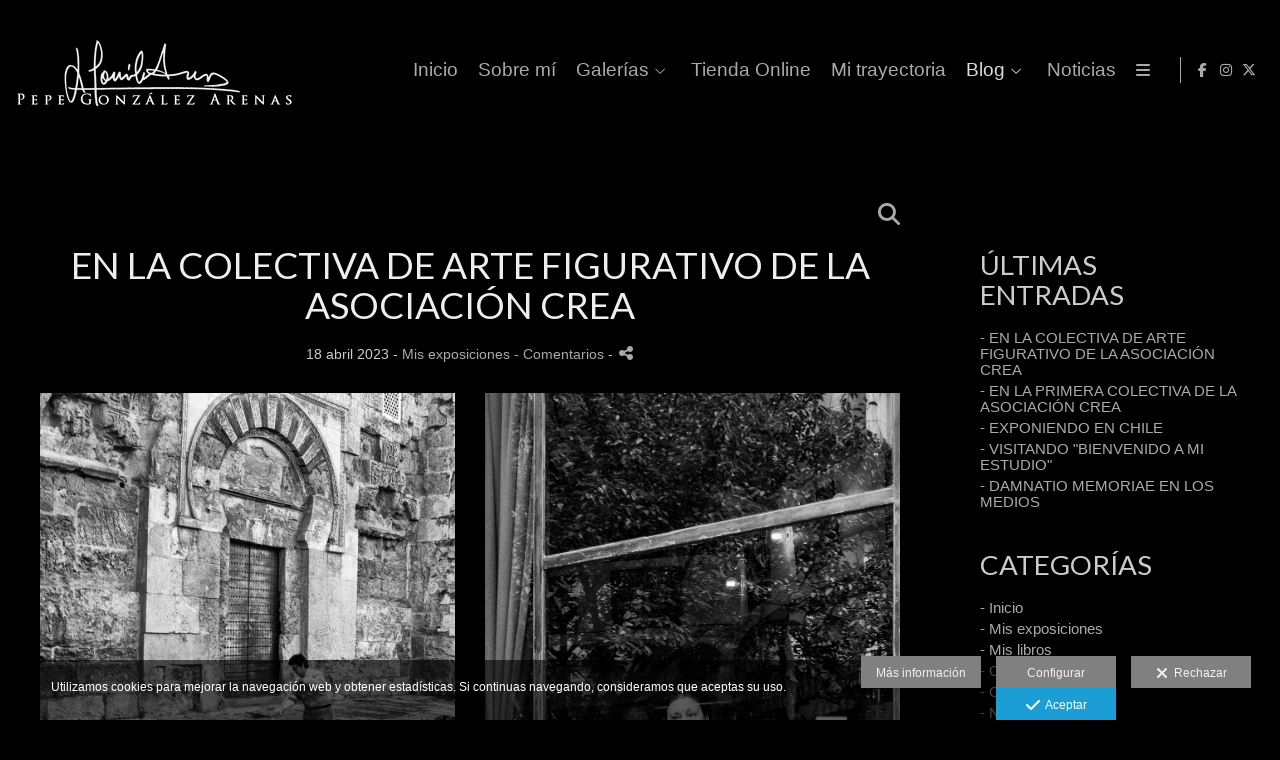

--- FILE ---
content_type: text/html; charset=UTF-8
request_url: https://www.pepegonzalezarenas.com/lang/es/blog
body_size: 21240
content:
<!DOCTYPE html>
<html lang="es">

  <head>

    
<style>
html,body{background-color:;}
</style>
<base href="https://www.pepegonzalezarenas.com" />
<meta charset="utf-8" />
<meta http-equiv="content-type" content="text/html; charset=utf-8" />
<meta http-equiv="content-language" content="es" />
<title>Pepe González-Arenas</title>
<meta name="description" content="Un espectador crítico y veráz" />
<meta name="viewport" content="width=device-width, height=device-height, initial-scale=1.0, maximum-scale=1.0, user-scalable=0" />
<meta name="theme-color" content="" />
<link rel="dns-prefetch" href="https://maxcdn.bootstrapcdn.com">
<link rel="dns-prefetch" href="https://cdnjs.cloudflare.com">
<link rel="dns-prefetch" href="https://s3.eu-west-1.amazonaws.com"><link rel="preconnect" href="https://s3.eu-west-1.amazonaws.com" crossorigin="anonymous">
<meta name="generator" content="dinaCMS Arcadina">
<link rel="alternate" href="https://www.pepegonzalezarenas.com/rss.xml" title="Pepe González Arenas" type="application/rss+xml" />
<link rel="canonical" href="https://www.pepegonzalezarenas.com/blog">
<link rel="alternate" hreflang="es" href="https://www.pepegonzalezarenas.com/lang/es/blog" >
<link rel="alternate" hreflang="en" href="https://www.pepegonzalezarenas.com/lang/en/blog" >
<link rel="alternate" hreflang="fr" href="https://www.pepegonzalezarenas.com/lang/fr/blog" >
<meta property="content:id" content="13" />
<meta property="content:id_sup" content="0" />
<meta property="content:type" content="menu" />

<meta property="og:type" content="article">
<meta property="og:title" content="Pepe González-Arenas">
<meta property="og:description" content="Un espectador crítico y veráz">
<meta property="og:url" content="https://www.pepegonzalezarenas.com/lang/es/blog">
<meta property="og:image" content="https://www.pepegonzalezarenas.com/sh/cdn/6913/999999/_logo_2017021723141258a783c4d8880.sized.png">
<meta property="og:image:type" content="image/jpeg" />
<meta property="og:image:width" content="640" />
<meta property="og:image:height" content="480" />
<meta name="twitter:card" content="summary_large_image" />
<meta name="twitter:title" content="Pepe González-Arenas" />
<meta name="twitter:description" content="Un espectador crítico y veráz">
<meta property="twitter:image" content="https://www.pepegonzalezarenas.com/sh/cdn/6913/999999/_logo_2017021723141258a783c4d8880.sized.png">
<link rel="image_src" href="https://www.pepegonzalezarenas.com/sh/cdn/6913/999999/_logo_2017021723141258a783c4d8880.sized.png">
<script type="text/javascript">
var DINA_CONTENT_ID=13;
var MODO_WEB='p';
var DINA_URI=["blog"]
var HTTP_PROTOCOL='https://'
var IN_DEMOS=false
var IN_MULTINICIO=false
var DINA_MOBILE=false;
var DINA_DEVICE={"type":"Desktop","os":"MacOS","osVersion":"Otros","userAgent":"Chrome","userAgentVersion":"131.0.0.0","force":false,"userAgentString":"Mozilla\/5.0 (Macintosh; Intel Mac OS X 10_15_7) AppleWebKit\/537.36 (KHTML, like Gecko) Chrome\/131.0.0.0 Safari\/537.36; ClaudeBot\/1.0; +claudebot@anthropic.com)"};
var DINA_THEME_NAME='newyork2';
var DINA_THEME_MODULES={"menu":"newyork2","footer":"newyork2","page":"newyork2","inicio":"dream","intro":"slideshow","texto":"newyork2","galeria":"slideshow","blog":"classic","contacto":"newyork2","noticias":"newyork2","libro":"newyork2","galeria_instagram":"basic","menu_mobile":"cool","menu_desktop":"dropdownh","landing":"basic"};
var DINA_TEMPLATE='blog';
var DINA_THEME_WHITE=false;
var DINA_ENABLE_RESIZE=false;
var DINA_ESCAPED_FRAGMENT=false;
var DINA_ICONS={"500px":"fa-brands fa-500px","ad":"fa-solid fa-ad","address-card-o":"fa-regular fa-address-card","address-card":"fa-regular fa-address-card","alarm-clock":"fa-light fa-alarm-clock","align-center":"fa-solid fa-align-center","align-left":"fa-solid fa-align-left","align-right":"fa-solid fa-align-right","analytics":"fa-solid fa-analytics","angle-double-down":"fa-light fa-angle-double-down","angle-double-left":"fa-light fa-angle-double-left","angle-double-right":"fa-light fa-angle-double-right","angle-double-up":"fa-light fa-angle-double-up","angle-down":"fa-light fa-angle-down","angle-left":"fa-light fa-angle-left","angle-right":"fa-light fa-angle-right","angle-up":"fa-light fa-angle-up","area-chart":"fa-solid fa-chart-area","arrow-circle-o-down":"fa-regular fa-arrow-alt-circle-down","arrow-circle-o-left":"fa-regular fa-arrow-alt-circle-left","arrow-circle-o-right":"fa-regular fa-arrow-alt-circle-right","arrow-circle-o-up":"fa-regular fa-arrow-alt-circle-up","arrow-down":"fa-solid fa-arrow-down","arrow-left":"fa-solid fa-arrow-left","arrow-right":"fa-solid fa-arrow-right","arrow-right-long":"fa-light fa-long-arrow-right","arrow-up":"fa-solid fa-arrow-up","arrows-alt":"fa-solid fa-arrows-alt","arrows-h":"fa-solid fa-arrows-h","arrows-v":"fa-solid fa-arrows-v","arrows":"fa-solid fa-arrows","arrows-light":"fa-light fa-arrows-up-down-left-right","asterisk":"fa-solid fa-asterisk","badge-dollar":"fa-solid fa-badge-dollar","badge-percent":"fa-solid fa-badge-percent","badge":"fa-solid fa-badge","ban":"fa-solid fa-ban","bars":"fa-solid fa-bars","behance":"fa-brands fa-behance","bell-o":"fa-regular fa-bell","blank":"fa-solid fa-fw","blogger-b":"fa-brands fa-blogger-b","blogger":"fa-brands fa-blogger-b","bold":"fa-solid fa-bold","bolt":"fa-solid fa-bolt","book":"fa-solid fa-book","booking":"fa-regular fa-book-user","bookmark":"fa-solid fa-bookmark","brain":"fa-regular fa-head-side-brain","browser":"fa-regular fa-browser","calculator":"fa-solid fa-calculator","calendar":"fa-regular fa-calendar-alt","calendar-add":"fa-regular fa-calendar-plus","calendar-star":"fa-regular fa-calendar-star","calendar-check":"fa-regular fa-calendar-check","camera-retro":"fa-solid fa-camera-retro","camera":"fa-solid fa-camera","card":"fa-solid fa-credit-card","caret-down":"fa-solid fa-caret-down","caret-left":"fa-solid fa-caret-left","caret-right":"fa-solid fa-caret-right","caret-up":"fa-solid fa-caret-up","cart-circle-plus":"fa-solid fa-cart-circle-plus","cart-down":"fa-solid fa-cart-down","cart-left":"fa-solid fa-cart-left","cart-right":"fa-solid fa-cart-right","cart-up":"fa-solid fa-cart-up","certificate":"fa-solid fa-certificate","chart-area":"fa-solid fa-chart-area","chart-bar":"fa-solid fa-chart-bar","chart-line":"fa-solid fa-chart-line","check":"fa-solid fa-check","checked":"fa-solid fa-check-square","check-circle":"fa-solid fa-check-circle","chevron-down":"fa-light fa-chevron-down","previous":"fa-light fa-chevron-left","prev":"fa-light fa-chevron-left","chevron-left":"fa-light fa-chevron-left","chevron-right":"fa-light fa-chevron-right","next":"fa-light fa-chevron-right","chevron-up":"fa-light fa-chevron-up","circle-notch":"fa-solid fa-circle-notch","circle-o-notch":"fa-solid fa-circle-notch fa-spin","circle-thin":"fa-regular fa-circle","circle":"fa-solid fa-circle","clipboard-list-check":"fa-solid fa-clipboard-list-check","clipboard-list":"fa-solid fa-clipboard-list","clipboard":"fa-solid fa-paste","clock-o":"fa-regular fa-clock","clock":"fa-regular fa-clock","clone":"fa-regular fa-clone","close":"fa-light fa-xmark","cloud":"fa-solid fa-cloud","cloud-download":"fa-solid fa-cloud-download","cloud-upload":"fa-solid fa-cloud-upload","cloud-plus":"fa-solid fa-cloud-plus","code":"fa-regular fa-code","cog":"fa-solid fa-cog","columns":"fa-regular fa-columns","comment":"fa-solid fa-comment","commenting-o":"fa-regular fa-commenting","comments-o":"fa-regular fa-comments","comments":"fa-solid fa-comments","compress":"fa-solid fa-compress-alt","connect":"fa-solid fa-right-to-bracket","copy":"fa-solid fa-copy","copyright":"fa-solid fa-copyright","credit-card-alt":"fa-solid fa-credit-card","credit-card":"fa-solid fa-credit-card","crono":"fa-regular fa-stopwatch","crosshairs":"fa-light fa-crosshairs","css3":"fa-brands fa-css3","cubes":"fa-solid fa-cubes","delicious":"fa-brands fa-delicious","desktop":"fa-solid fa-desktop","deviantart":"fa-brands fa-deviantart","dot-circle":"fa-regular fa-dot-circle","download":"fa-solid fa-download","dribbble":"fa-brands fa-dribbble","ellipsis-v":"fa-solid fa-ellipsis-v","email":"fa-solid fa-envelope","envelope-o":"fa-solid fa-envelope","envelope":"fa-solid fa-envelope","envelope-open":"fa-regular fa-envelope-open","eraser":"fa-solid fa-eraser","exchange":"fa-solid fa-exchange","exclamation-circle":"fa-solid fa-exclamation-circle","exclamation-triangle":"fa-solid fa-exclamation-triangle","exclamation":"fa-solid fa-exclamation","expand":"fa-solid fa-expand","external-link":"fa-solid fa-external-link","eye":"fa-solid fa-eye","eye-slash":"fa-solid fa-eye-slash","face-grin":"fa-solid fa-grin","facebook":"fa-brands fa-facebook-f","fast-backward":"fa-solid fa-fast-backward","fast-forward":"fa-solid fa-fast-forward","file-code-o":"fa-regular fa-file-code","file-import":"fa-solid fa-file-import","file-o":"fa-regular fa-file","file-pen":"fa-solid fa-file-pen","file-pdf-o":"fa-regular fa-file-pdf","file-signature":"fa-regular fa-file-signature","file-text-o":"fa-regular fa-file-alt","file-text":"fa-solid fa-file-alt","file-video-o":"fa-regular fa-file-video","file":"fa-solid fa-file","files-o":"fa-regular fa-copy","file-image":"fa-regular fa-file-image","file-edit":"fa-regular fa-file-edit","file-alt":"fa-regular fa-file-alt","flag":"fa-solid fa-flag","flickr":"fa-brands fa-flickr","folder":"fa-solid fa-folder","folder-plus":"fa-solid fa-folder-plus","folders":"fa-solid fa-folders","folder-tree":"fa-solid fa-folder-tree","folder-upload":"fa-solid fa-folder-upload","folder-download":"fa-solid fa-folder-download","folder-open":"fa-solid fa-folder-open","font":"fa-solid fa-font","font-case":"fa-regular fa-font-case","foursquare":"fa-brands fa-foursquare","frown-o":"fa-regular fa-frown","fullscreen-off":"fa-solid fa-compress","fullscreen-on":"fa-solid fa-expand","gifts":"fa-solid fa-gifts","globe":"fa-solid fa-globe-americas","grid":"fa-solid fa-th","google":"fa-brands fa-google","google-plus":"fa-brands fa-google-plus-g","googleplus":"fa-brands fa-google-plus-g","hashtag":"fa-solid fa-hashtag","hdd-o":"fa-regular fa-hdd","heart":"fa-solid fa-heart","heart-circle-plus":"fa-solid fa-heart-circle-plus","help":"fa-solid fa-question-circle","history":"fa-solid fa-history","home":"fa-solid fa-home","hourglass":"fa-solid fa-hourglass","ia":"fa-regular fa-head-side-brain","icons":"fa-solid fa-icons","id-card-o":"fa-regular fa-id-card","id-card":"fa-solid fa-id-card","image-polaroid":"fa-solid fa-image-polaroid","image":"fa-regular fa-image","images":"fa-regular fa-images","info-circle":"fa-solid fa-info-circle","info-questiff":"fa-solid fa-info-question","info-question":"fa-solid fa-info-question","info":"fa-solid fa-info","instagram":"fa-brands fa-instagram","italic":"fa-solid fa-italic","key":"fa-solid fa-key","language":"fa-regular fa-language","laptop":"fa-solid fa-laptop","line-chart":"fa-solid fa-chart-line","link":"fa-solid fa-link","linkedin-in":"fa-brands fa-linkedin-in","linkedin":"fa-brands fa-linkedin-in","list-ol":"fa-solid fa-list-ol","list":"fa-solid fa-list","lock":"fa-solid fa-lock","long-arrow-down":"fa-light fa-long-arrow-down","long-arrow-left":"fa-light fa-long-arrow-left","long-arrow-right":"fa-light fa-long-arrow-right","long-arrow-up":"fa-light fa-long-arrow-up","mail":"fa-solid fa-envelope","mail-bulk":"fa-solid fa-mail-bulk","map-marker":"fa-solid fa-location-dot","map-marker-edit":"fa-solid fa-location-pin","map-o":"fa-solid fa-map","megaphone":"fa-solid fa-megaphone","minus-circle":"fa-solid fa-minus-circle","minus-light":"fa-light fa-minus","minus-square":"fa-regular fa-minus-square","minus":"fa-solid fa-minus","mobile":"fa-solid fa-mobile-alt","money":"fa-regular fa-money-bill-alt","mouse-alt":"fa-regular fa-mouse-alt","music":"fa-solid fa-music","newspaper-o":"fa-regular fa-newspaper","paint-brush":"fa-solid fa-paint-brush","palette":"fa-solid fa-palette","paper-plane":"fa-solid fa-paper-plane","paste":"fa-solid fa-paste","paypal":"fa-brands fa-paypal","pause":"fa-solid fa-pause","pencil":"fa-solid fa-pencil","percent":"fa-solid fa-percent","phone":"fa-solid fa-phone-alt","photo-video":"fa-solid fa-photo-video","picasa":"fa-solid fa-life-ring","picture-o":"fa-regular fa-image","picture":"fa-regular fa-image","pinterest-p":"fa-brands fa-pinterest-p","pinterest":"fa-brands fa-pinterest-p","play-circle":"fa-solid fa-play-circle","play":"fa-solid fa-play","plug":"fa-solid fa-plug","plus-circle":"fa-solid fa-plus-circle","plus-light":"fa-light fa-plus","plus-square":"fa-regular fa-plus-square","plus":"fa-solid fa-plus","portrait":"fa-regular fa-portrait","power-off":"fa-solid fa-power-off","preview":"fa-solid fa-file-search","print":"fa-solid fa-print","prohibited":"fa-solid fa-minus-circle","pulse":"fa-solid fa-spinner fa-pulse","qr-code":"fa-regular fa-qrcode","qrcode":"fa-regular fa-qrcode","question":"fa-solid fa-question-circle","question-circle":"fa-solid fa-question-circle","radio":"fa-regular fa-circle","radio-checked":"fa-regular fa-dot-circle","random":"fa-solid fa-random","receipt":"fa-light fa-receipt","reddit":"fa-brands fa-reddit","redo":"fa-solid fa-redo","refresh":"fa-solid fa-sync","rocket":"fa-regular fa-rocket","rocket-launch":"fa-regular fa-rocket-launch","rss":"fa-solid fa-rss","search-plus":"fa-solid fa-search-plus","search":"fa-solid fa-search","send":"fa-solid fa-paper-plane","sessions":"fa-regular fa-calendar-check","sessiontypes":"fa-regular fa-camera-retro","share-alt":"fa-solid fa-share-alt","share-square-o":"fa-solid fa-share-square","share":"fa-solid fa-share","shipping-fast":"fa-solid fa-shipping-fast","shopping-basket":"fa-solid fa-shopping-basket","shopping-cart-plus":"fa-solid fa-cart-plus","shopping-cart":"fa-solid fa-shopping-cart","sign-in":"fa-solid fa-sign-in","sign-out":"fa-solid fa-sign-out","sitemap":"fa-solid fa-sitemap","skype":"fa-brands fa-skype","sliders-h":"fa-regular fa-sliders-h","sliders-v-square":"fa-solid fa-sliders-v-square","smile-o":"fa-regular fa-smile","sms":"fa-regular fa-sms","sort-alpha-asc":"fa-solid fa-sort-alpha-down","sort":"fa-solid fa-sort","sparkles":"fa-solid fa-sparkles","spin":"fa-spin","spinner-third":"fa-solid fa-spinner-third fa-pulse","star-o":"fa-regular fa-star","star":"fa-solid fa-star","star-half-o":"fa-solid fa-star-half-stroke","stars":"fa-solid fa-stars","step-backward":"fa-solid fa-step-backward","step-forward":"fa-solid fa-step-forward","sticky-note-o":"fa-regular fa-sticky-note","sticky-note":"fa-solid fa-sticky-note","stream":"fa-light fa-stream","sync":"fa-solid fa-sync","table":"fa-light fa-table","tablet":"fa-solid fa-tablet-alt","tachometer":"fa-solid fa-tachometer-alt","tag":"fa-solid fa-tag","tasks":"fa-solid fa-tasks-alt","telegram":"fa-brands fa-telegram","text-width":"fa-regular fa-text-width","th-large":"fa-solid fa-th-large","th":"fa-solid fa-th","thumbs-o-up":"fa-solid fa-thumbs-up","thumbs-up":"fa-solid fa-thumbs-up","thumbtack":"fa-solid fa-thumbtack","tiktok":"fa-brands fa-tiktok","times":"fa-solid fa-xmark","tools":"fa-solid fa-tools","toolbox":"fa-solid fa-toolbox","trash-o":"fa-regular fa-trash-can","trash":"fa-solid fa-trash-can","truck":"fa-solid fa-truck","tumblr":"fa-brands fa-tumblr","twitch":"fa-brands fa-twitch","twitter":"fa-brands fa-x-twitter","unchecked":"fa-regular fa-square","undo":"fa-solid fa-undo","unlock":"fa-solid fa-unlock","upload":"fa-solid fa-upload","upselling":"fa-solid fa-arrow-circle-up","user-edit":"fa-solid fa-user-edit","user-secret":"fa-solid fa-user-secret","user":"fa-solid fa-user","users":"fa-solid fa-users","users-cog":"fa-solid fa-users-cog","video-camera":"fa-solid fa-video","vimeo":"fa-brands fa-vimeo-v","vk":"fa-brands fa-vk","volume-off":"fa-solid fa-volume-off","volume-up":"fa-solid fa-volume-up","wait":"fa-solid fa-circle-notch fa-spin","warning":"fa-solid fa-exclamation-circle","whatsapp":"fa-brands fa-whatsapp","window-maximize":"fa-solid fa-window-maximize","window-minimize":"fa-solid fa-window-minimize","wrench":"fa-solid fa-wrench","yahoo":"fa-brands fa-yahoo","youtube-play":"fa-brands fa-youtube","youtube":"fa-brands fa-youtube"}
</script>

<!-- Structured data LD+JSON -->
<script type="application/ld+json">
{"@context":"http://schema.org","@graph":[{"@type":"WebSite","@id":"https://www.pepegonzalezarenas.com","name":"Pepe González Arenas","description":"Fotógrafo de calle. Street photographer. Fotógrafo urbano.","inLanguage":"es"},{"@type":"BreadcrumbList","itemListElement":[{"@type":"ListItem","position":1,"name":"Pepe González Arenas","item":"https://www.pepegonzalezarenas.com"},{"@type":"ListItem","position":2,"name":"Blog","item":"https://www.pepegonzalezarenas.com/lang/es/blog"}]},{"@type":"WebPage","@id":"https://www.pepegonzalezarenas.com/lang/es/blog","name":"Pepe González-Arenas","inLanguage":"es","description":"Un espectador crítico y veráz","dateCreated":"2016-10-19T08:51:00Z","dateModified":"2017-02-28T09:17:45Z","datePublished":"2017-02-27T23:00:00Z","publisher":{"@type":"Organization","name":"Pepe González Arenas","logo":{"@type":"ImageObject","contentUrl":"https://assets.arcadina.com/6913/999999/_logo_2017021723141258a783c4d8880.sized.png","url":"https://assets.arcadina.com/6913/999999/_logo_2017021723141258a783c4d8880.sized.png","width":290,"height":120}},"isPartOf":{"@id":"https://www.pepegonzalezarenas.com"}}]}
</script>


<link rel="icon" href="https://assets.arcadina.com/6913/999999/_favicon_2017021722234158a777edc306a.ico">
<link rel="apple-touch-icon" href="https://assets.arcadina.com/6913/999999/_favicon_2017021722234158a777edc306a.ico">


    
<link rel="stylesheet" type="text/css" href="https://cdnjs.cloudflare.com/ajax/libs/jqueryui/1.11.4/themes/smoothness/jquery-ui.min.css">
<link rel="stylesheet" type="text/css" href="https://maxcdn.bootstrapcdn.com/bootstrap/3.3.6/css/bootstrap.min.css">
<link rel="stylesheet" type="text/css" href="https://kit.fontawesome.com/7dbbd6cc12.css">
<link rel="stylesheet" type="text/css" href="https://static.arcadina.net/dinacms/js/aviso-legal-popup.css?ts=20260130125050">
<link rel="stylesheet" type="text/css" href="https://static.arcadina.net/dinacms/theme2/layouts/css/fixed/cbcontent.css?ts=20260130125050">
<link rel="stylesheet" type="text/css" href="https://static.arcadina.net/dinacms/theme2/layouts/css/fixed/ionicons/css/ionicons.min.css?ts=20260130125050">
<!-- Code snippet to speed up Google Fonts rendering: googlefonts.3perf.com -->
<link rel="dns-prefetch" href="https://fonts.gstatic.com">
<link rel="dns-prefetch" href="https://fonts.googleapis.com">
<link rel="preconnect" href="https://fonts.gstatic.com" crossorigin="anonymous">
<link rel="preconnect" href="https://fonts.googleapis.com" crossorigin="anonymous">
<script type="text/javascript">
!function(e,n,t){"use strict";var o="https://fonts.googleapis.com/css?family=Lato|Bentham&display=swap",r="__3perf_googleFontsStylesheet";function c(e){(n.head||n.body).appendChild(e)}function a(){var e=n.createElement("link");e.href=o,e.rel="stylesheet",c(e)}function f(e){if(!n.getElementById(r)){var t=n.createElement("style");t.id=r,c(t)}n.getElementById(r).innerHTML=e}e.FontFace&&e.FontFace.prototype.hasOwnProperty("display")?(t[r]&&f(t[r]),fetch(o).then(function(e){return e.text()}).then(function(e){return e.replace(/@font-face {/g,"@font-face{font-display:swap;")}).then(function(e){return t[r]=e}).then(f).catch(a)):a()}(window,document,localStorage);
</script>
<!-- End of code snippet for Google Fonts -->
<link rel="preload" href="https://www.pepegonzalezarenas.com/content/css/bundle-blog.css?ts=20260201175014" as="style" />
<link rel="stylesheet" type="text/css" href="https://www.pepegonzalezarenas.com/content/css/bundle-blog.css?ts=20260201175014" />


    


    
<style type='text/css'>
      @media(min-width: 801px){
        .newyork2-navbar-block{
          width: calc(100% - 135px) !important;
        }
      }
    </style><style></style><style type='text/css'>.template-blog.base-module-classic .blog-index.blog-view-classic,
                  .template-blog.base-module-classic .blog-post.blog-view-classic{
              background-color: rgba(0,0,0,0.01) !important;
            }
            .classic-text-hide{
              opacity: 1 !important;
            }
          .classic-post-head-title,
            .classic-post-head-date,
            .post-head{
              text-align: center !important;
            }
           </style><style>@media(max-width: 801px){
          .content-footer{
            background-color: transparent;
          }
          body:not(.template-inicio) #arizona-main .arizona-footer,
          body:not(.template-inicio) #bangkok-main .bangkok-footer,
          body:not(.template-inicio) #cairo2-main .cairo2-footer:not(.bottom-align-text),
          body:not(.template-inicio) #newyork2-main footer.newyork2-footer,
          body:not(.template-inicio) #sydney2-main .sydney2-footer,
          body:not(.template-inicio) #tokyo2-main .tokyo2-footer,
          body:not(.template-inicio) #venezia2-main .venezia2-footer{
            background-color: rgba(0,0,0,0.8) !important;
          }
        }</style><style type='text/css'>@media(min-width: 801px){
          /* Color */
          body:not(.template-inicio):not(.template-intro) .content-main .content-menu{
            min-height: 0 !important;
            background-color: rgba(0,0,0,0.8);
            -webkit-transition: min-height 100ms ease-in-out, background-color 600ms ease-in-out;
            transition: min-height 100ms ease-in-out, background-color 600ms ease-in-out;
          }

          /* Color */
          body:not(.template-inicio):not(.template-intro) .content-footer:not(footer){
            background-color: rgba(0,0,0,0.8);
            transition: background-color 600ms ease-in-out;
          }

          body:not(.template-inicio):not(.template-intro) .content-footer.no-transparency:not(footer){
            background-color: #000000;
          }
        
          /* Altura */
          .template-intro .content-main .content-base{
            height: calc(100% - 140px) !important;
          }

          /* Color */
          .template-intro .content-footer:not(footer){
            background-color: rgba(0,0,0,0.8);
            transition: background-color 600ms ease-in-out;
          }

          .template-intro .content-footer.no-transparency:not(footer){
            background-color: #000000;
          }

          .template-intro footer.content-footer{
            min-height: initial !important;
          }
        
          .template-intro .bg-intro-texto.slideshow-intro-texto{
            height: calc(100% - 30px);
          }

          .template-intro .slideshow-intro-music.content-music{
            top: 0;
          }
        .template-intro footer{z-index: 1001 !important;}}</style><style>
          .base-module-menu_desktop-dropdownh:not(.template-inicio):not(.template-intro) .content-module-menu_desktop ul li:hover > ul{
            background-color: transparent;
          }

          .base-module-menu_desktop-dropdownh:not(.template-inicio):not(.template-intro) .content-module-menu_desktop ul li:hover > ul li{
            background-color: rgba(170,170,170,0.8);
          }

          .base-module-menu_desktop-dropdownh:not(.template-inicio):not(.template-intro) .content-module-menu_desktop ul li:hover > ul li:hover{
            background-color: rgba(0,0,0,0.8);
          }
        </style><style>@media(max-width: 801px){
          /* Color */
          .base-module-menu_mobile-cool .content-module-menu_mobile.menu-cool.fixed-zone:not(.no-transparency) .content-logo,
          .base-module-menu_mobile-cool .content-module-menu_mobile.menu-cool.fixed-zone:not(.no-transparency) .mobile-cool-navbar-header{
            background-color: rgba(0,0,0,0.8);
          }

          .base-module-menu_mobile-cool .content-module-menu_mobile.menu-cool.fixed-zone.no-transparency .content-logo,
          .base-module-menu_mobile-cool .content-module-menu_mobile.menu-cool.fixed-zone.no-transparency .mobile-cool-navbar-header{
            background-color: #000000;
          }

          .base-module-menu_mobile-cool .content-module-menu_mobile.menu-cool.fixed-zone .content-logo,
          .base-module-menu_mobile-cool .content-module-menu_mobile.menu-cool.fixed-zone .mobile-cool-navbar-header{
            transition: background-color 400ms ease-in-out;
          }

          .base-module-menu_mobile-cool.show-menu-mobile.menu-mobile-displayed .content-module-menu_mobile.menu-cool.fixed-zone,
          .base-module-menu_mobile-cool.show-menu-mobile.menu-mobile-displayed .content-menu{
            /*position: initial;*/
          }

          .base-module-menu_mobile-cool.show-menu-mobile.menu-mobile-displayed .content-module-menu_mobile.menu-cool.fixed-zone .mobile-cool-navbar-block,
          .base-module-menu_mobile-cool.show-menu-mobile.menu-mobile-displayed .content-module-menu_mobile.menu-cool.fixed-zone .mobile-cool-navbar-block .submenu-active{
            /*background-color: transparent;*/
          }

          .base-module-menu_mobile-cool .content-menu,
          .base-module-menu_mobile-cool .newyork2-navbar-header, 
          .base-module-menu_mobile-cool .newyork2-navbar-block,
          .base-module-menu_mobile-cool #lside,
          .base-module-menu_mobile-cool .tokyo2-header, 
          .base-module-menu_mobile-cool .tokyo2-menu2{
            background-color: transparent;
          }

          .base-module-menu_mobile-cool #language_selector_iso_mobile{
            border: 1px solid transparent;
          }

          .base-module-menu_mobile-cool .mobile-cool-navbar-header > div{
            background-color: #000000
          }
        
          /* Color */
          .template-intro.base-module-menu_mobile-cool:not(.base-module-infinite) .content-base{
            height: 100% !important;
          }

          .template-intro.base-module-menu_mobile-cool .content-menu .content-logo{
            z-index: 9999;
          }

          .template-intro.base-module-menu_mobile-cool .content-menu,
          .template-intro.base-module-menu_mobile-cool #cairo2-menu-space{
            min-height: 0 !important;
            height: 0 !important;
          }
        
        /*.base-module-menu_mobile-cool .content-module-menu_mobile.menu-cool.fixed-zone:not(.no-transparency) .mobile-menu-content{*/
        .base-module-menu_mobile-cool .content-module-menu_mobile.menu-cool.fixed-zone:not(.no-transparency) .mobile-cool-navbar-parent{
          background-color: rgba(0,0,0,0.8);
        }

        .base-module-menu_mobile-cool .submenu-active{
          background-color: transparent;
        }
      }</style>

    
<script type="text/javascript" src="https://cdnjs.cloudflare.com/ajax/libs/jquery/1.11.1/jquery.min.js"></script>
<script type="text/javascript" src="https://cdnjs.cloudflare.com/ajax/libs/jqueryui/1.11.4/jquery-ui.min.js"></script>
<script type="text/javascript" src="https://cdnjs.cloudflare.com/ajax/libs/jquery-migrate/1.3.0/jquery-migrate.min.js"></script>
<script type="text/javascript" src="https://cdnjs.cloudflare.com/ajax/libs/js-cookie/2.2.1/js.cookie.min.js"></script>
<script type="text/javascript" src="https://maxcdn.bootstrapcdn.com/bootstrap/3.3.6/js/bootstrap.min.js"></script>
<script type="text/javascript" src="https://static.arcadina.net/dinacms/js/basic.js?ts=20260130125050"></script>
<script type="text/javascript" src="https://static.arcadina.net/dinacms/js/aviso-legal-popup.js?ts=20260130125050"></script>
<script type="text/javascript" src="https://static.arcadina.net/dinacms/js/dinaicon.js?ts=20260130125050"></script>
<script type="text/javascript">
var DINA_URI = ["blog"];
var DINA_WEB_URL = "https://www.pepegonzalezarenas.com";
var DINA_GESTION_URL = "https://www.pepegonzalezarenas.com/gestion";
var DINA_THEME_URL = "https://www.pepegonzalezarenas.com/theme/newyork2";
var DINA_AUTH_TOKEN = "e7a203def7b2c16983e07542bff867ba";
var video_auto = "0";
var FB_VERSION = "v2.9";
var FB_ID = "";
var txt_img_protect = "Esta imagen contiene copyright. Todos los derechos reservados. Prohibido su uso no autorizado.";
var DINA_DEVICE=getDinaDevice();
var DINA_ICONS={"500px":"fa-brands fa-500px","ad":"fa-solid fa-ad","address-card-o":"fa-regular fa-address-card","address-card":"fa-regular fa-address-card","alarm-clock":"fa-light fa-alarm-clock","align-center":"fa-solid fa-align-center","align-left":"fa-solid fa-align-left","align-right":"fa-solid fa-align-right","analytics":"fa-solid fa-analytics","angle-double-down":"fa-light fa-angle-double-down","angle-double-left":"fa-light fa-angle-double-left","angle-double-right":"fa-light fa-angle-double-right","angle-double-up":"fa-light fa-angle-double-up","angle-down":"fa-light fa-angle-down","angle-left":"fa-light fa-angle-left","angle-right":"fa-light fa-angle-right","angle-up":"fa-light fa-angle-up","area-chart":"fa-solid fa-chart-area","arrow-circle-o-down":"fa-regular fa-arrow-alt-circle-down","arrow-circle-o-left":"fa-regular fa-arrow-alt-circle-left","arrow-circle-o-right":"fa-regular fa-arrow-alt-circle-right","arrow-circle-o-up":"fa-regular fa-arrow-alt-circle-up","arrow-down":"fa-solid fa-arrow-down","arrow-left":"fa-solid fa-arrow-left","arrow-right":"fa-solid fa-arrow-right","arrow-right-long":"fa-light fa-long-arrow-right","arrow-up":"fa-solid fa-arrow-up","arrows-alt":"fa-solid fa-arrows-alt","arrows-h":"fa-solid fa-arrows-h","arrows-v":"fa-solid fa-arrows-v","arrows":"fa-solid fa-arrows","arrows-light":"fa-light fa-arrows-up-down-left-right","asterisk":"fa-solid fa-asterisk","badge-dollar":"fa-solid fa-badge-dollar","badge-percent":"fa-solid fa-badge-percent","badge":"fa-solid fa-badge","ban":"fa-solid fa-ban","bars":"fa-solid fa-bars","behance":"fa-brands fa-behance","bell-o":"fa-regular fa-bell","blank":"fa-solid fa-fw","blogger-b":"fa-brands fa-blogger-b","blogger":"fa-brands fa-blogger-b","bold":"fa-solid fa-bold","bolt":"fa-solid fa-bolt","book":"fa-solid fa-book","booking":"fa-regular fa-book-user","bookmark":"fa-solid fa-bookmark","brain":"fa-regular fa-head-side-brain","browser":"fa-regular fa-browser","calculator":"fa-solid fa-calculator","calendar":"fa-regular fa-calendar-alt","calendar-add":"fa-regular fa-calendar-plus","calendar-star":"fa-regular fa-calendar-star","calendar-check":"fa-regular fa-calendar-check","camera-retro":"fa-solid fa-camera-retro","camera":"fa-solid fa-camera","card":"fa-solid fa-credit-card","caret-down":"fa-solid fa-caret-down","caret-left":"fa-solid fa-caret-left","caret-right":"fa-solid fa-caret-right","caret-up":"fa-solid fa-caret-up","cart-circle-plus":"fa-solid fa-cart-circle-plus","cart-down":"fa-solid fa-cart-down","cart-left":"fa-solid fa-cart-left","cart-right":"fa-solid fa-cart-right","cart-up":"fa-solid fa-cart-up","certificate":"fa-solid fa-certificate","chart-area":"fa-solid fa-chart-area","chart-bar":"fa-solid fa-chart-bar","chart-line":"fa-solid fa-chart-line","check":"fa-solid fa-check","checked":"fa-solid fa-check-square","check-circle":"fa-solid fa-check-circle","chevron-down":"fa-light fa-chevron-down","previous":"fa-light fa-chevron-left","prev":"fa-light fa-chevron-left","chevron-left":"fa-light fa-chevron-left","chevron-right":"fa-light fa-chevron-right","next":"fa-light fa-chevron-right","chevron-up":"fa-light fa-chevron-up","circle-notch":"fa-solid fa-circle-notch","circle-o-notch":"fa-solid fa-circle-notch fa-spin","circle-thin":"fa-regular fa-circle","circle":"fa-solid fa-circle","clipboard-list-check":"fa-solid fa-clipboard-list-check","clipboard-list":"fa-solid fa-clipboard-list","clipboard":"fa-solid fa-paste","clock-o":"fa-regular fa-clock","clock":"fa-regular fa-clock","clone":"fa-regular fa-clone","close":"fa-light fa-xmark","cloud":"fa-solid fa-cloud","cloud-download":"fa-solid fa-cloud-download","cloud-upload":"fa-solid fa-cloud-upload","cloud-plus":"fa-solid fa-cloud-plus","code":"fa-regular fa-code","cog":"fa-solid fa-cog","columns":"fa-regular fa-columns","comment":"fa-solid fa-comment","commenting-o":"fa-regular fa-commenting","comments-o":"fa-regular fa-comments","comments":"fa-solid fa-comments","compress":"fa-solid fa-compress-alt","connect":"fa-solid fa-right-to-bracket","copy":"fa-solid fa-copy","copyright":"fa-solid fa-copyright","credit-card-alt":"fa-solid fa-credit-card","credit-card":"fa-solid fa-credit-card","crono":"fa-regular fa-stopwatch","crosshairs":"fa-light fa-crosshairs","css3":"fa-brands fa-css3","cubes":"fa-solid fa-cubes","delicious":"fa-brands fa-delicious","desktop":"fa-solid fa-desktop","deviantart":"fa-brands fa-deviantart","dot-circle":"fa-regular fa-dot-circle","download":"fa-solid fa-download","dribbble":"fa-brands fa-dribbble","ellipsis-v":"fa-solid fa-ellipsis-v","email":"fa-solid fa-envelope","envelope-o":"fa-solid fa-envelope","envelope":"fa-solid fa-envelope","envelope-open":"fa-regular fa-envelope-open","eraser":"fa-solid fa-eraser","exchange":"fa-solid fa-exchange","exclamation-circle":"fa-solid fa-exclamation-circle","exclamation-triangle":"fa-solid fa-exclamation-triangle","exclamation":"fa-solid fa-exclamation","expand":"fa-solid fa-expand","external-link":"fa-solid fa-external-link","eye":"fa-solid fa-eye","eye-slash":"fa-solid fa-eye-slash","face-grin":"fa-solid fa-grin","facebook":"fa-brands fa-facebook-f","fast-backward":"fa-solid fa-fast-backward","fast-forward":"fa-solid fa-fast-forward","file-code-o":"fa-regular fa-file-code","file-import":"fa-solid fa-file-import","file-o":"fa-regular fa-file","file-pen":"fa-solid fa-file-pen","file-pdf-o":"fa-regular fa-file-pdf","file-signature":"fa-regular fa-file-signature","file-text-o":"fa-regular fa-file-alt","file-text":"fa-solid fa-file-alt","file-video-o":"fa-regular fa-file-video","file":"fa-solid fa-file","files-o":"fa-regular fa-copy","file-image":"fa-regular fa-file-image","file-edit":"fa-regular fa-file-edit","file-alt":"fa-regular fa-file-alt","flag":"fa-solid fa-flag","flickr":"fa-brands fa-flickr","folder":"fa-solid fa-folder","folder-plus":"fa-solid fa-folder-plus","folders":"fa-solid fa-folders","folder-tree":"fa-solid fa-folder-tree","folder-upload":"fa-solid fa-folder-upload","folder-download":"fa-solid fa-folder-download","folder-open":"fa-solid fa-folder-open","font":"fa-solid fa-font","font-case":"fa-regular fa-font-case","foursquare":"fa-brands fa-foursquare","frown-o":"fa-regular fa-frown","fullscreen-off":"fa-solid fa-compress","fullscreen-on":"fa-solid fa-expand","gifts":"fa-solid fa-gifts","globe":"fa-solid fa-globe-americas","grid":"fa-solid fa-th","google":"fa-brands fa-google","google-plus":"fa-brands fa-google-plus-g","googleplus":"fa-brands fa-google-plus-g","hashtag":"fa-solid fa-hashtag","hdd-o":"fa-regular fa-hdd","heart":"fa-solid fa-heart","heart-circle-plus":"fa-solid fa-heart-circle-plus","help":"fa-solid fa-question-circle","history":"fa-solid fa-history","home":"fa-solid fa-home","hourglass":"fa-solid fa-hourglass","ia":"fa-regular fa-head-side-brain","icons":"fa-solid fa-icons","id-card-o":"fa-regular fa-id-card","id-card":"fa-solid fa-id-card","image-polaroid":"fa-solid fa-image-polaroid","image":"fa-regular fa-image","images":"fa-regular fa-images","info-circle":"fa-solid fa-info-circle","info-questiff":"fa-solid fa-info-question","info-question":"fa-solid fa-info-question","info":"fa-solid fa-info","instagram":"fa-brands fa-instagram","italic":"fa-solid fa-italic","key":"fa-solid fa-key","language":"fa-regular fa-language","laptop":"fa-solid fa-laptop","line-chart":"fa-solid fa-chart-line","link":"fa-solid fa-link","linkedin-in":"fa-brands fa-linkedin-in","linkedin":"fa-brands fa-linkedin-in","list-ol":"fa-solid fa-list-ol","list":"fa-solid fa-list","lock":"fa-solid fa-lock","long-arrow-down":"fa-light fa-long-arrow-down","long-arrow-left":"fa-light fa-long-arrow-left","long-arrow-right":"fa-light fa-long-arrow-right","long-arrow-up":"fa-light fa-long-arrow-up","mail":"fa-solid fa-envelope","mail-bulk":"fa-solid fa-mail-bulk","map-marker":"fa-solid fa-location-dot","map-marker-edit":"fa-solid fa-location-pin","map-o":"fa-solid fa-map","megaphone":"fa-solid fa-megaphone","minus-circle":"fa-solid fa-minus-circle","minus-light":"fa-light fa-minus","minus-square":"fa-regular fa-minus-square","minus":"fa-solid fa-minus","mobile":"fa-solid fa-mobile-alt","money":"fa-regular fa-money-bill-alt","mouse-alt":"fa-regular fa-mouse-alt","music":"fa-solid fa-music","newspaper-o":"fa-regular fa-newspaper","paint-brush":"fa-solid fa-paint-brush","palette":"fa-solid fa-palette","paper-plane":"fa-solid fa-paper-plane","paste":"fa-solid fa-paste","paypal":"fa-brands fa-paypal","pause":"fa-solid fa-pause","pencil":"fa-solid fa-pencil","percent":"fa-solid fa-percent","phone":"fa-solid fa-phone-alt","photo-video":"fa-solid fa-photo-video","picasa":"fa-solid fa-life-ring","picture-o":"fa-regular fa-image","picture":"fa-regular fa-image","pinterest-p":"fa-brands fa-pinterest-p","pinterest":"fa-brands fa-pinterest-p","play-circle":"fa-solid fa-play-circle","play":"fa-solid fa-play","plug":"fa-solid fa-plug","plus-circle":"fa-solid fa-plus-circle","plus-light":"fa-light fa-plus","plus-square":"fa-regular fa-plus-square","plus":"fa-solid fa-plus","portrait":"fa-regular fa-portrait","power-off":"fa-solid fa-power-off","preview":"fa-solid fa-file-search","print":"fa-solid fa-print","prohibited":"fa-solid fa-minus-circle","pulse":"fa-solid fa-spinner fa-pulse","qr-code":"fa-regular fa-qrcode","qrcode":"fa-regular fa-qrcode","question":"fa-solid fa-question-circle","question-circle":"fa-solid fa-question-circle","radio":"fa-regular fa-circle","radio-checked":"fa-regular fa-dot-circle","random":"fa-solid fa-random","receipt":"fa-light fa-receipt","reddit":"fa-brands fa-reddit","redo":"fa-solid fa-redo","refresh":"fa-solid fa-sync","rocket":"fa-regular fa-rocket","rocket-launch":"fa-regular fa-rocket-launch","rss":"fa-solid fa-rss","search-plus":"fa-solid fa-search-plus","search":"fa-solid fa-search","send":"fa-solid fa-paper-plane","sessions":"fa-regular fa-calendar-check","sessiontypes":"fa-regular fa-camera-retro","share-alt":"fa-solid fa-share-alt","share-square-o":"fa-solid fa-share-square","share":"fa-solid fa-share","shipping-fast":"fa-solid fa-shipping-fast","shopping-basket":"fa-solid fa-shopping-basket","shopping-cart-plus":"fa-solid fa-cart-plus","shopping-cart":"fa-solid fa-shopping-cart","sign-in":"fa-solid fa-sign-in","sign-out":"fa-solid fa-sign-out","sitemap":"fa-solid fa-sitemap","skype":"fa-brands fa-skype","sliders-h":"fa-regular fa-sliders-h","sliders-v-square":"fa-solid fa-sliders-v-square","smile-o":"fa-regular fa-smile","sms":"fa-regular fa-sms","sort-alpha-asc":"fa-solid fa-sort-alpha-down","sort":"fa-solid fa-sort","sparkles":"fa-solid fa-sparkles","spin":"fa-spin","spinner-third":"fa-solid fa-spinner-third fa-pulse","star-o":"fa-regular fa-star","star":"fa-solid fa-star","star-half-o":"fa-solid fa-star-half-stroke","stars":"fa-solid fa-stars","step-backward":"fa-solid fa-step-backward","step-forward":"fa-solid fa-step-forward","sticky-note-o":"fa-regular fa-sticky-note","sticky-note":"fa-solid fa-sticky-note","stream":"fa-light fa-stream","sync":"fa-solid fa-sync","table":"fa-light fa-table","tablet":"fa-solid fa-tablet-alt","tachometer":"fa-solid fa-tachometer-alt","tag":"fa-solid fa-tag","tasks":"fa-solid fa-tasks-alt","telegram":"fa-brands fa-telegram","text-width":"fa-regular fa-text-width","th-large":"fa-solid fa-th-large","th":"fa-solid fa-th","thumbs-o-up":"fa-solid fa-thumbs-up","thumbs-up":"fa-solid fa-thumbs-up","thumbtack":"fa-solid fa-thumbtack","tiktok":"fa-brands fa-tiktok","times":"fa-solid fa-xmark","tools":"fa-solid fa-tools","toolbox":"fa-solid fa-toolbox","trash-o":"fa-regular fa-trash-can","trash":"fa-solid fa-trash-can","truck":"fa-solid fa-truck","tumblr":"fa-brands fa-tumblr","twitch":"fa-brands fa-twitch","twitter":"fa-brands fa-x-twitter","unchecked":"fa-regular fa-square","undo":"fa-solid fa-undo","unlock":"fa-solid fa-unlock","upload":"fa-solid fa-upload","upselling":"fa-solid fa-arrow-circle-up","user-edit":"fa-solid fa-user-edit","user-secret":"fa-solid fa-user-secret","user":"fa-solid fa-user","users":"fa-solid fa-users","users-cog":"fa-solid fa-users-cog","video-camera":"fa-solid fa-video","vimeo":"fa-brands fa-vimeo-v","vk":"fa-brands fa-vk","volume-off":"fa-solid fa-volume-off","volume-up":"fa-solid fa-volume-up","wait":"fa-solid fa-circle-notch fa-spin","warning":"fa-solid fa-exclamation-circle","whatsapp":"fa-brands fa-whatsapp","window-maximize":"fa-solid fa-window-maximize","window-minimize":"fa-solid fa-window-minimize","wrench":"fa-solid fa-wrench","yahoo":"fa-brands fa-yahoo","youtube-play":"fa-brands fa-youtube","youtube":"fa-brands fa-youtube"}
var IN_MULTINICIO=false;
</script>
<script type="text/javascript" src="https://www.pepegonzalezarenas.com/content/css/bundle-blog.js?ts=20260201175014"></script>
<script type="text/javascript">
var winw = $(window).width(), winh = $(window).height();
var socialnet_share=true;
setDeviceCSSAttr();
</script>
<link rel="gettext" name="dinacms-po" type="application/x-po" href="https://www.pepegonzalezarenas.com/languages/es/dinacms.js.po?ts=20260201181905" />
<link rel="gettext" name="themes-po" type="application/x-po" href="https://www.pepegonzalezarenas.com/languages/es/themes.js.po?ts=20260201181905" />
<script type="text/javascript">
var DINA_CURRENT_LANGUAGE="es";
var DINA_MULTIDIOMA=true;
</script>

<script>
accounting.settings = {
  currency: {
              precision: 2,
              thousand:  '.',
              decimal:   ',',
              symbol:    '€',
              format:    '%v %s',
              position:  0
            },
  number: 	{
              precision: 2,
              thousand:  '.',
              decimal:   ','
            }
};

$(document).ready(() => {

  $('.numeric-integer')
    .css('text-align','right')
    .autoNumeric(
        'init',
        {
          mDec: 0,
          aSep: accounting.settings.number.thousand,
          aDec: accounting.settings.number.decimal,
          aSign: '',
          wEmpty: 'zero'
        }
      );

  $('.currency')
    .css('text-align','right')
    .autoNumeric(
      'init',
      {
        mDec: accounting.settings.currency.precision,
        aSep: accounting.settings.currency.thousand,
        aDec: accounting.settings.currency.decimal,
        wEmpty: 'zero',
        aSign: ' €',
        pSign: (accounting.settings.currency.position <= 1 ? 's' : 'p')
      });

});
</script>

    


    <script type="text/javascript">
      $(window).load(function () {
        scrollToTop.init();
      });
    </script>
    
<script type='text/javascript'>$(window).load(function(){
            Holder.addTheme('blog', {
              bg: '#eeeeee',
              fg: '#eeeeee',
              text: '#eeeeee',
              size: 1
            })
        <!-- Desktop -->
                    $('.content-module-blog').scroll(function(){
                      $('img.lazy').lazyload({
                        threshold : 200,
                        skip_invisible: false
                      });
                    });

                    <!-- Mobile -->
                    $('img.lazy').lazyload({
                      threshold : 200,
                      skip_invisible: false
                    });});</script>

    

<style>
  a.skip-link {
    position: absolute;
    top: -40px;
    left: 0;
    background: #000;
    color: white;
    padding: 8px;
    z-index: 100;
  }

  a.skip-link:focus {
    top: 0;
  }

  .sr-only,
  div.sr-only {
    position: absolute;
    width: 1px;
    height: 1px;
    margin: -1px;
    border: 0;
    padding: 0;
    white-space: nowrap;
    clip-path: inset(100%);
    clip: rect(0 0 0 0);
    overflow: hidden;
  }
</style>


    
<script>
(function(i,s,o,g,r,a,m){i['GoogleAnalyticsObject']=r;i[r]=i[r]||function(){
(i[r].q=i[r].q||[]).push(arguments)},i[r].l=1*new Date();a=s.createElement(o),
m=s.getElementsByTagName(o)[0];a.async=1;a.src=g;m.parentNode.insertBefore(a,m)
})(window,document,'script','//www.google-analytics.com/analytics.js','ga');
ga('create', 'UA-61445825-2', {'cookieDomain': 'www.pepegonzalezarenas.com'});
ga('send', 'pageview');
</script>
<style></style>

  </head>

  <body oncontextmenu="return false" ondragstart="return false" onselectstart="return false" onselect="return false" class="layout-newyork2 template-blog base-module-classic base-module-menu_desktop-dropdownh base-module-menu_mobile-cool device-type-desktop seccion-texto-largo   gallery-default-normal" data-template="blog" data-module="classic">
    <a href="#main-content" class="skip-link">Saltar al contenido principal</a>
    

    <div class="content-fixed-img newyork2-type-blog">
      <div class="content-bgslideshow"></div>
    </div>
    <div class="container-fluid h100">
      <div id="newyork2-main" class="row h100 newyork2-template-blog content-main">
        <div id="newyork2-menu" class="content-menu menu-loading">
          <div class="newyork2-zone-menu row nopadding" style="">
  <!-- Menú -->
  <div class="newyork2-navbar-block">
    <!-- Menú mobile -->
    <div class="content-module-menu_mobile menu-cool fixed-zone affix" style="">
  <div class="content-logo col-md-6 col-sm-6 col-xs-6 nopadding">
    <a href="https://www.pepegonzalezarenas.com" aria-label="Pepe González Arenas">
      <img class="img-responsive" src="https://assets.arcadina.com/6913/999999/_logo_2017021723141258a783c4d8880.sized.png" alt="Pepe González Arenas">
    </a>
  </div>

  <div class="mobile-cool-navbar-header col-md-6 col-sm-6 col-xs-6">
    <div class="mobile-cool-navbar-header-color">
      <div class="mobile-cool-blog-search-mobile">
        
    <script>
      $(window).load(function(){
        theme2BlogSearch.init();
      });
    </script>
  
    <div class=''>
      <!---->
      <div class='blog-search-mobile in-menu' style='text-align: right; padding-top: 7px;'>
        <a class='blog-search-btn-index'>
          <span class='default-fasize icon-wrapper'><i class='fa-solid fa-search'></i></span></i>
        </a>
      </div>
    </div>
  
      </div>

      <div class="mobile-cool-mobile-idioma"><!-- Selector idioma mobile -->
        <div id="language">
<select id="language_selector_iso_mobile" class="notranslate" title="Selecciona el idioma para la web">
<option value="es" selected data-lang="Español" data-lang="Español">ES</option>
<option value="en"  data-lang="English" data-lang="English">EN</option>
<option value="fr"  data-lang="Français" data-lang="Français">FR</option>
</select>
</div>


      </div>

      <div class="mobile-cool-navbar-header-title mobile-menu-show"><!-- Menú -->
        <a class="mobile-cool-navbar-toggle">
          <span class='default-fasize icon-wrapper'><i class='fa-solid fa-bars fa-1x'></i></span>
        </a>
      </div>
    </div>
  </div>

  <div class="mobile-cool-navbar-parent" style="width:100%;">
    <div class="mobile-cool-navbar-block col-sm-12 col-lg-12 col-md-12 col-xs-12 nopadding mobile-menu-content menu-mobile-hide">
      <div class="azirona-menu-zonemenu menu-principal">
        <div class="espacio-centrar-menu"></div>
        <div class="mobile-cool-navbar-menu menu-centered">
          <nav class="mobile-cool-navbar menu">
            <div class="container-fluid">
              <div class="mobile-cool-navbar-collapse hide-menu">
                <ul class="mobile-cool-menu-ul navbar-nav">
                  <ul id="submenu-0" class="menu-lista menu-center menu-normal"><li id="menu-mobile-249" class="level-0" data-id="249" data-id_sup="0"><div class="a-options"><a href="https://www.pepegonzalezarenas.com/lang/es"  title="" class="title-option "data-title="Inicio" >Inicio</a></div></li><li id="menu-mobile-859" class="level-0" data-id="859" data-id_sup="0"><div class="a-options"><a href="https://www.pepegonzalezarenas.com/lang/es/sobre-mi"  title="Pepe Gonzalez-Arenas" class="title-option "data-title="Sobre mí" >Sobre mí</a></div></li><li id="menu-mobile-1" class="dropdown level-0" data-id="1" data-id_sup="0"><div class="a-options"><a href="javascript:void(0)"  title="Galería Pepe González-Arenas" class="title-option click-option"data-title="Galerías"  data-target="submenu-1"onclick="verticalMenuList.mobileDropdown(this)">Galerías</a><a class="click-option" data-target="submenu-1" data-level="0" title="Ver opciones">
                                <i class="fa-solid fa-caret-right default-fasize" aria-hidden="true" data-collapse="fa-solid fa-caret-right default-fasize" data-success="fa-solid fa-caret-down default-fasize"></i>
                              </a></div><ul id="submenu-1" class="sub-opciones level-up-1 "><li id="menu-mobile-762" class="submenu level-1 " data-id="762" data-id_sup="1"><div class="a-options"><a href="https://www.pepegonzalezarenas.com/lang/es/galerias/social"  title="" class="title-option cat-762 "data-title="Social" data-level="1" >Social</a></div></li><li id="menu-mobile-851" class="submenu level-1 " data-id="851" data-id_sup="1"><div class="a-options"><a href="https://www.pepegonzalezarenas.com/lang/es/galerias/retratos"  title="" class="title-option cat-851 "data-title="Retratos" data-level="1" >Retratos</a></div></li><li id="menu-mobile-858" class="submenu level-1 " data-id="858" data-id_sup="1"><div class="a-options"><a href="https://www.pepegonzalezarenas.com/lang/es/galerias/arquitectura"  title="" class="title-option cat-858 "data-title="Arquitectura" data-level="1" >Arquitectura</a></div></li><li id="menu-mobile-1259" class="submenu level-1 " data-id="1259" data-id_sup="1"><div class="a-options"><a href="https://www.pepegonzalezarenas.com/lang/es/galerias/exposicion-elogio-a-la-lectura"  title="" class="title-option cat-1259 "data-title="Exposición ELOGIO A LA LECTURA" data-level="1" >Exposición ELOGIO A LA LECTURA</a></div></li><li id="menu-mobile-1364" class="submenu level-1 " data-id="1364" data-id_sup="1"><div class="a-options"><a href="https://www.pepegonzalezarenas.com/lang/es/galerias/exposicion-damnatio-memoriae"  title="" class="title-option cat-1364 "data-title="Exposición DAMNATIO MEMORIAE" data-level="1" >Exposición DAMNATIO MEMORIAE</a></div></li><li id="menu-mobile-1504" class="submenu level-1 " data-id="1504" data-id_sup="1"><div class="a-options"><a href="https://www.pepegonzalezarenas.com/lang/es/galerias/exposicion-arte-contra-el-desconcierto-el-poder-de-la-mirada"  title="" class="title-option cat-1504 "data-title="Exposición ARTE CONTRA EL DESCONCIERTO  (EL PODER DE LA MIRADA)" data-level="1" >Exposición ARTE CONTRA EL DESCONCIERTO  (EL PODER DE LA MIRADA)</a></div></li></ul></li><li id="menu-mobile-761" class="level-0" data-id="761" data-id_sup="0"><div class="a-options"><a href="https://www.pepegonzalezarenas.com/lang/es/tienda-online"  title="" class="title-option "data-title="Tienda Online" >Tienda Online</a></div></li><li id="menu-mobile-1043" class="level-0" data-id="1043" data-id_sup="0"><div class="a-options"><a href="https://www.pepegonzalezarenas.com/lang/es/mis-exposiciones"  title="" class="title-option "data-title="Mi trayectoria" >Mi trayectoria</a></div></li><li id="menu-mobile-13" class="activo opcion-activa opcion-blog level-0" data-id="13" data-id_sup="0"><div class="a-options"><a href="https://www.pepegonzalezarenas.com/lang/es/blog"  title="Pepe González-Arenas" class="title-option "data-title="Blog" >Blog</a><a class="click-option" data-target="submenu-13" data-level="0" title="Ver opciones">
                                <i class="fa-solid fa-caret-down default-fasize" aria-hidden="true" data-collapse="fa-solid fa-caret-right default-fasize" data-success="fa-solid fa-caret-down default-fasize"></i>
                              </a></div><ul id="submenu-13" class="sub-opciones level-up-13 opcion-activa"><li id="menu-mobile-1084" class="submenu level-1 submenu-active " data-id="1084" data-id_sup="13"><div class="a-options"><a href="https://www.pepegonzalezarenas.com/lang/es/blog/category/mis-exposiciones1"  title="" class="title-option cat-1084 "data-title="Mis exposiciones" data-level="1" >Mis exposiciones</a></div></li><li id="menu-mobile-1202" class="submenu level-1 submenu-active " data-id="1202" data-id_sup="13"><div class="a-options"><a href="https://www.pepegonzalezarenas.com/lang/es/blog/category/mis-libros"  title="" class="title-option cat-1202 "data-title="Mis libros" data-level="1" >Mis libros</a></div></li><li id="menu-mobile-897" class="submenu level-1 submenu-active " data-id="897" data-id_sup="13"><div class="a-options"><a href="https://www.pepegonzalezarenas.com/lang/es/blog/category/otras-exposiciones"  title="" class="title-option cat-897 "data-title="Otras exposiciones" data-level="1" >Otras exposiciones</a></div></li><li id="menu-mobile-961" class="submenu level-1 submenu-active " data-id="961" data-id_sup="13"><div class="a-options"><a href="https://www.pepegonzalezarenas.com/lang/es/blog/category/otros-libros"  title="" class="title-option cat-961 "data-title="Otros libros" data-level="1" >Otros libros</a></div></li><li id="menu-mobile-389" class="submenu level-1 submenu-active " data-id="389" data-id_sup="13"><div class="a-options"><a href="https://www.pepegonzalezarenas.com/lang/es/blog/category/novedades"  title="" class="title-option cat-389 "data-title="Novedades" data-level="1" >Novedades</a></div></li><li id="menu-mobile-1254" class="submenu level-1 submenu-active " data-id="1254" data-id_sup="13"><div class="a-options"><a href="https://www.pepegonzalezarenas.com/lang/es/blog/category/general"  title="" class="title-option cat-1254 "data-title="General" data-level="1" >General</a></div></li></ul></li><li id="menu-mobile-3" class="level-0" data-id="3" data-id_sup="0"><div class="a-options"><a href="https://www.pepegonzalezarenas.com/lang/es/noticias"  title="Noticias, actualidad y arte fotográfico" class="title-option "data-title="Noticias" >Noticias</a></div></li><li id="menu-mobile-14" class="level-0" data-id="14" data-id_sup="0"><div class="a-options"><a href="https://www.pepegonzalezarenas.com/lang/es/visitas"  title="" class="title-option "data-title="Visitas" >Visitas</a></div></li><li id="menu-mobile-5" class="level-0" data-id="5" data-id_sup="0"><div class="a-options"><a href="https://www.pepegonzalezarenas.com/lang/es/contactar"  title="" class="title-option "data-title="Contactar" >Contactar</a></div></li><li id="menu-mobile-1208" class="level-0" data-id="1208" data-id_sup="0"><div class="a-options"><a href="https://www.pepegonzalezarenas.com/lang/es/libros"  title="" class="title-option "data-title="Libros" >Libros</a></div></li><li id="menu-mobile-1163" class="level-0" data-id="1163" data-id_sup="0"><div class="a-options"><a href="https://www.pepegonzalezarenas.com/lang/es/docencia"  title="" class="title-option "data-title="Docencia" >Docencia</a></div></li></ul>

                    <li id="menu-redes" class="level-1" data-id_sup="0">
            <a href='https://www.facebook.com/Pepe-Gonzalez-Arenas-106916741311077' class='social' data-title='Facebook' data-level='1'>
              <i class='fab fa-brands fa-facebook-f default-fasize' aria-hidden='true'></i>
            </a>
          
            <a href='http://instagram.com/gonarj' class='social' data-title='Instagram' data-level='1'>
              <i class='fab fa-brands fa-instagram default-fasize' aria-hidden='true'></i>
            </a>
          
            <a href='https://twitter.com/gonarjfoto' class='social' data-title='X,Twitter' data-level='1'>
              <i class='di di-x' aria-hidden='true'></i>
            </a>
          </li>

                </ul>
              </div><!-- /.navbar-collapse -->

            </div><!-- /.container-fluid -->
          </nav>
        </div>
      </div>
    </div>
  </div>
</div>
<div class="content-module-menu_mobile menu-cool space-zone" style="display:none;"></div>

<script>
  // cool / menu_mobile.html
  var option = isNaN(13) ? 0 : 13;
  var activeOptionMenu = 'menu-'+option;
</script>

    <!-- Menú desktop -->
    <div class="content-module-menu_desktop menu-dropdownh menu-hidden col-md-12 col-sm-12 col-xs-12 nopadding" style="">
  <div class="desktop-classich-floating-logo">
    <a href="https://www.pepegonzalezarenas.com" aria-label="Pepe González Arenas">
      <img class="img-responsive" src="https://assets.arcadina.com/6913/999999/_logo_2017021723141258a783c4d8880.sized.png" alt="Pepe González Arenas">
    </a>
  </div>

  <nav class="desktop-dropdownh-navbar" role="navigation">
    <div class="desktop-dropdownh-menu-ul nav normal-btns">
      <ul id="submenu-0" class="menu-lista menu-center menu-normal"><li id="menu-249" class="level-0" data-id="249" data-id_sup="0"><div class="a-options"><a href="https://www.pepegonzalezarenas.com/lang/es"  title="" class="title-option "data-title="Inicio" >Inicio</a></div></li><li id="menu-859" class="level-0" data-id="859" data-id_sup="0"><div class="a-options"><a href="https://www.pepegonzalezarenas.com/lang/es/sobre-mi"  title="Pepe Gonzalez-Arenas" class="title-option "data-title="Sobre mí" >Sobre mí</a></div></li><li id="menu-1" class="dropdown level-0" data-id="1" data-id_sup="0"><div class="a-options"><a href="https://www.pepegonzalezarenas.com/lang/es/galerias"  title="Galería Pepe González-Arenas" class="title-option "data-title="Galerías" onclick="verticalMenuList.mobileDropdown(this)">Galerías</a><a class="click-option  type-angle" data-target="submenu-1" data-level="0" title="Ver opciones">
                                  <i class="fa-light fa-angle-down default-fasize" aria-hidden="true" data-collapse="fa-light fa-angle-down default-fasize" data-success="fa-light fa-angle-down default-fasize"></i>
                                </a></div><ul id="submenu-1" class="sub-opciones level-up-1 submenu-1 "><li id="menu-762" class="submenu level-1 " data-id="762" data-id_sup="1"><div class="a-options"><a href="https://www.pepegonzalezarenas.com/lang/es/galerias/social"  title="" class="title-option title-submenu cat-762 "data-title="Social" data-level="1" >Social</a></div></li><li id="menu-851" class="submenu level-1 " data-id="851" data-id_sup="1"><div class="a-options"><a href="https://www.pepegonzalezarenas.com/lang/es/galerias/retratos"  title="" class="title-option title-submenu cat-851 "data-title="Retratos" data-level="1" >Retratos</a></div></li><li id="menu-858" class="submenu level-1 " data-id="858" data-id_sup="1"><div class="a-options"><a href="https://www.pepegonzalezarenas.com/lang/es/galerias/arquitectura"  title="" class="title-option title-submenu cat-858 "data-title="Arquitectura" data-level="1" >Arquitectura</a></div></li><li id="menu-1259" class="submenu level-1 " data-id="1259" data-id_sup="1"><div class="a-options"><a href="https://www.pepegonzalezarenas.com/lang/es/galerias/exposicion-elogio-a-la-lectura"  title="" class="title-option title-submenu cat-1259 "data-title="Exposición ELOGIO A LA LECTURA" data-level="1" >Exposición ELOGIO A LA LECTURA</a></div></li><li id="menu-1364" class="submenu level-1 " data-id="1364" data-id_sup="1"><div class="a-options"><a href="https://www.pepegonzalezarenas.com/lang/es/galerias/exposicion-damnatio-memoriae"  title="" class="title-option title-submenu cat-1364 "data-title="Exposición DAMNATIO MEMORIAE" data-level="1" >Exposición DAMNATIO MEMORIAE</a></div></li><li id="menu-1504" class="submenu level-1 " data-id="1504" data-id_sup="1"><div class="a-options"><a href="https://www.pepegonzalezarenas.com/lang/es/galerias/exposicion-arte-contra-el-desconcierto-el-poder-de-la-mirada"  title="" class="title-option title-submenu cat-1504 "data-title="Exposición ARTE CONTRA EL DESCONCIERTO  (EL PODER DE LA MIRADA)" data-level="1" >Exposición ARTE CONTRA EL DESCONCIERTO  (EL PODER DE LA MIRADA)</a></div></li></ul></li><li id="menu-761" class="level-0" data-id="761" data-id_sup="0"><div class="a-options"><a href="https://www.pepegonzalezarenas.com/lang/es/tienda-online"  title="" class="title-option "data-title="Tienda Online" >Tienda Online</a></div></li><li id="menu-1043" class="level-0" data-id="1043" data-id_sup="0"><div class="a-options"><a href="https://www.pepegonzalezarenas.com/lang/es/mis-exposiciones"  title="" class="title-option "data-title="Mi trayectoria" >Mi trayectoria</a></div></li><li id="menu-13" class="dropdown activo opcion-activa dropdown level-0" data-id="13" data-id_sup="0"><div class="a-options"><a href="https://www.pepegonzalezarenas.com/lang/es/blog"  title="Pepe González-Arenas" class="title-option "data-title="Blog" >Blog</a><a class="click-option  type-angle" data-target="submenu-13" data-level="0" title="Ver opciones">
                                  <i class="fa-light fa-angle-down default-fasize" aria-hidden="true" data-collapse="fa-light fa-angle-down default-fasize" data-success="fa-light fa-angle-down default-fasize"></i>
                                </a></div><ul id="submenu-13" class="sub-opciones level-up-13 submenu-13 opcion-activa"><li id="menu-1084" class="submenu level-1 submenu-active " data-id="1084" data-id_sup="999992"><div class="a-options"><a href="https://www.pepegonzalezarenas.com/lang/es/blog/category/mis-exposiciones1"  title="" class="title-option title-submenu cat-1084 "data-title="Mis exposiciones" data-level="1" >Mis exposiciones</a></div></li><li id="menu-1202" class="submenu level-1 submenu-active " data-id="1202" data-id_sup="999992"><div class="a-options"><a href="https://www.pepegonzalezarenas.com/lang/es/blog/category/mis-libros"  title="" class="title-option title-submenu cat-1202 "data-title="Mis libros" data-level="1" >Mis libros</a></div></li><li id="menu-897" class="submenu level-1 submenu-active " data-id="897" data-id_sup="999992"><div class="a-options"><a href="https://www.pepegonzalezarenas.com/lang/es/blog/category/otras-exposiciones"  title="" class="title-option title-submenu cat-897 "data-title="Otras exposiciones" data-level="1" >Otras exposiciones</a></div></li><li id="menu-961" class="submenu level-1 submenu-active " data-id="961" data-id_sup="999992"><div class="a-options"><a href="https://www.pepegonzalezarenas.com/lang/es/blog/category/otros-libros"  title="" class="title-option title-submenu cat-961 "data-title="Otros libros" data-level="1" >Otros libros</a></div></li><li id="menu-389" class="submenu level-1 submenu-active " data-id="389" data-id_sup="999992"><div class="a-options"><a href="https://www.pepegonzalezarenas.com/lang/es/blog/category/novedades"  title="" class="title-option title-submenu cat-389 "data-title="Novedades" data-level="1" >Novedades</a></div></li><li id="menu-1254" class="submenu level-1 submenu-active " data-id="1254" data-id_sup="999992"><div class="a-options"><a href="https://www.pepegonzalezarenas.com/lang/es/blog/category/general"  title="" class="title-option title-submenu cat-1254 "data-title="General" data-level="1" >General</a></div></li></ul></li><li id="menu-3" class="level-0" data-id="3" data-id_sup="0"><div class="a-options"><a href="https://www.pepegonzalezarenas.com/lang/es/noticias"  title="Noticias, actualidad y arte fotográfico" class="title-option "data-title="Noticias" >Noticias</a></div></li><li id="menu-14" class="level-0" data-id="14" data-id_sup="0"><div class="a-options"><a href="https://www.pepegonzalezarenas.com/lang/es/visitas"  title="" class="title-option "data-title="Visitas" >Visitas</a></div></li><li id="menu-5" class="level-0" data-id="5" data-id_sup="0"><div class="a-options"><a href="https://www.pepegonzalezarenas.com/lang/es/contactar"  title="" class="title-option "data-title="Contactar" >Contactar</a></div></li><li id="menu-1208" class="level-0" data-id="1208" data-id_sup="0"><div class="a-options"><a href="https://www.pepegonzalezarenas.com/lang/es/libros"  title="" class="title-option "data-title="Libros" >Libros</a></div></li><li id="menu-1163" class="level-0" data-id="1163" data-id_sup="0"><div class="a-options"><a href="https://www.pepegonzalezarenas.com/lang/es/docencia"  title="" class="title-option "data-title="Docencia" >Docencia</a></div></li></ul>
    </div>
    <div class="desktop-dropdownh-menu-ul nav extra-btns" role="navigation">
      <ul id="submenu-extras-0" class="menu-lista menu-center menu-normal">
        <li id="menu-1" class="dropdown activo normal level-0" data-id="1" data-id_sup="0">
          <div class="a-options">
            <a class="title-option ">
              <span class='default-fasize icon-wrapper'><i class='fa-solid fa-bars fa-1x'></i></span>
            </a>
          </div>
          <ul id="submenu-extras-1" class="first-extra sub-opciones level-up-1" style="max-height: 20px;">
            <!-- Aquí se autoincluyen las opciones que no caben -->
          </ul>
        </li>
      </ul>
    </div>
  </nav>
</div>

<script>

</script>
  </div>

  <div class="newyork2-navbar-right hidden-xs">
    <!-- Redes sociales -->
    <div class="newyork2-navbar-social">
      <div class="newyork2-footer-socialicons content-socialicons">
        <div class="newyork2-footer-socialicons-social">
          <span class="vertical-line"></span>
          <div id="socialnet" class="socialnet-icons"><a id="socialnet-fa-facebook" aria-label="Abrir Facebook" alt="Abrir Facebook" title="Abrir Facebook" href="https://www.facebook.com/Pepe-Gonzalez-Arenas-106916741311077" target="_blank" rel="nofollow" data-title="Facebook">  <div class="fa-socialnet socialnet-fa-facebook design-btn-relleno-color design-btn-form-social design-type-social design-btn-form-solo" style="display:flex;align-items:center;justify-content:center;">    <i class=" fa-brands fa-facebook-f default-fasize hide-fa"></i>  </div></a><a id="socialnet-fa-instagram" aria-label="Abrir Instagram" alt="Abrir Instagram" title="Abrir Instagram" href="http://instagram.com/gonarj" target="_blank" rel="nofollow" data-title="Instagram">  <div class="fa-socialnet socialnet-fa-instagram design-btn-relleno-color design-btn-form-social design-type-social design-btn-form-solo" style="display:flex;align-items:center;justify-content:center;">    <i class=" fa-brands fa-instagram default-fasize hide-fa"></i>  </div></a><a id="socialnet-fa-x" aria-label="Abrir X" alt="Abrir X" title="Abrir X" href="https://twitter.com/gonarjfoto" target="_blank" rel="nofollow" data-title="X,Twitter">  <div class="fa-socialnet socialnet-fa-x design-btn-relleno-color design-btn-form-social design-type-social design-btn-form-solo" style="display:flex;align-items:center;justify-content:center;">    <i class="di di-fw di-x hide-fa"></i>  </div></a></div>
        </div>
      </div>
    </div>
  </div>
  
    <div class='blog-search-input-mobile' style='display: none;' role='navigation'>
      <input class='blog-search-input' type='text' placeholder='Buscar' value=''>
    </div>
  
</div>

<div class="newyork2-zone-logo row nopadding   mobile-header-logo">
  <div class="newyork2-logo content-logo">
    <div class="newyork2-logo-container">
      <a href="https://www.pepegonzalezarenas.com">
        <img class="img-responsive " src="https://assets.arcadina.com/6913/999999/_logo_2017021723141258a783c4d8880.sized.png" alt="Pepe González Arenas">
      </a>
    </div>
  </div>
</div>

<script>
  // newyork / menu.html
  var option = isNaN(13) ? 0 : 13;
  var activeOptionMenu = 'menu-' + option;
</script>
        </div>
        <div class="newyork2-menu-fixed" style="display: none;"></div> <!-- Para evitar saltos al hacer el menú fixed -->

        <div id="newyork2-content" class="content-base logo-size-reducido " data-logo-size="reducido">
          <a id="main-content" name="main-content" class="sr-only"></a>
          <!-- ---------------------------------------------- -->
<!-- POST -->
<!-- ---------------------------------------------- -->
<!-- ---------------------------------------------- -->
<!-- INDEX -->
<!-- ---------------------------------------------- -->
<div class="classic-blog-index blog-index blog-view-classic">
  <div class="content-blog col-md-9 columna-lateral">
    <div id="blog" class="classic-blog-center grid-posts content-module-blog">
      <div class="classic-blog-search-index col-md-12 col-xs-12 nopadding">
        <input class="classic-blog-search-input not-show design-btn-relleno-color design-btn-form-blog design-type-form design-btn-form-cuadrado" type="text" placeholder="Buscar" value="">
        <a class="classic-blog-search-btn-index" href="javascript:void()"><span class='default-fasize icon-wrapper'><i class='fa-solid fa-search fa-lg'></i></span></a>
      </div>


      <div id="1528" class="classic-post-data blog-post-data col-md-12 col-xs-12 nopadding">
        <div class="classic-post-head col-md-12 col-xs-12 nopadding">
          <div class="classic-post-head-title col-md-12 col-xs-12 nopadding">
          <a href="https://www.pepegonzalezarenas.com/lang/es/blog/en-la-colectiva-de-arte-figurativo-de-la-asociacion-crea">
            <h2 class="blog-title">EN LA COLECTIVA DE ARTE FIGURATIVO DE LA ASOCIACIÓN CREA</h2>
          </a>
          </div>

          <div class="col-md-12 col-xs-12 nopadding classic-post-head-date size-default-p9">
            18 abril 2023 - <a href="https://www.pepegonzalezarenas.com/lang/es/blog/category/mis-exposiciones1">Mis exposiciones</a>
            <a href="https://www.pepegonzalezarenas.com/lang/es/blog/en-la-colectiva-de-arte-figurativo-de-la-asociacion-crea#comments_list" class="classic-post-comment" style="display: ;">
              - Comentarios
            </a>
            -
            <a href="javascript:void(0)" class="dina-share-blog" onclick="dinaSharer.openDialog(1528, 'https://www.pepegonzalezarenas.com/lang/es/blog/en-la-colectiva-de-arte-figurativo-de-la-asociacion-crea', 'EN+LA+COLECTIVA+DE+ARTE+FIGURATIVO+DE+LA+ASOCIACI%C3%93N+CREA'); setSharerData('https://www.pepegonzalezarenas.com/lang/es/blog/en-la-colectiva-de-arte-figurativo-de-la-asociacion-crea', 'EN+LA+COLECTIVA+DE+ARTE+FIGURATIVO+DE+LA+ASOCIACI%C3%93N+CREA')" title="Compartir">
              <span class='default-fasize icon-wrapper'><i class='fa-solid fa-share-alt fa-1x'></i></span>
            </a>
          </div>
        </div>
        <div class="classic-post-text col-md-12 col-xs-12 nopadding">
          <div class="row" style="font-family: &quot;Arial&quot;, sans-serif;"><div class="col-md-6" style="font-family: &quot;Arial&quot;, sans-serif;"><img class="img-responsive" src="https://assets.arcadina.com/6913/1528/maria-limpiando-la-mezquita-baja.jpg" alt="Pepe González Arenas - maria-limpiando-la-mezquita-baja.jpg" data-filename="Maria limpiando la Mezquita_baja.jpg"></div><div class="col-md-6" style="font-family: &quot;Arial&quot;, sans-serif;"><img class="img-responsive" src="https://assets.arcadina.com/6913/1528/melancolia-baja.jpg" alt="Pepe González Arenas - melancolia-baja.jpg" data-filename="Melancolía_baja.jpg"></div></div>
        </div>

        <div class="classic-post-images col-md-12 col-xs-12 nopadding">
          <div class="classic-post-img">
            <div id="galeria_post_1528" class="galeria-post">
</div>

          </div>

          <center><div class='blog-ver-mas'><a class='ver-mas design-btn-relleno-color design-btn-form-blog design-type-btn design-btn-form-cuadrado' href='https://www.pepegonzalezarenas.com/lang/es/blog/en-la-colectiva-de-arte-figurativo-de-la-asociacion-crea'>Leer más</a></div></center>
        </div>

        <div style="clear:both"></div>

        <div class="classic-post-bottom">
          <div class="col-md-12 col-xs-12 classic-post-bottom-comment nopadding">
            <a href="https://www.pepegonzalezarenas.com/lang/es/blog/en-la-colectiva-de-arte-figurativo-de-la-asociacion-crea#comments" class="classic-post-comment" style="display: ;">
              Deja un comentario
            </a>
          </div>
        </div>

      </div>
      <div class="classic-post-separator"></div>
      <div id="1527" class="classic-post-data blog-post-data col-md-12 col-xs-12 nopadding">
        <div class="classic-post-head col-md-12 col-xs-12 nopadding">
          <div class="classic-post-head-title col-md-12 col-xs-12 nopadding">
          <a href="https://www.pepegonzalezarenas.com/lang/es/blog/en-la-primera-colectiva-de-la-asociacion-crea">
            <h2 class="blog-title">EN LA PRIMERA COLECTIVA DE LA ASOCIACIÓN CREA</h2>
          </a>
          </div>

          <div class="col-md-12 col-xs-12 nopadding classic-post-head-date size-default-p9">
            18 abril 2023 - <a href="https://www.pepegonzalezarenas.com/lang/es/blog/category/mis-exposiciones1">Mis exposiciones</a>
            <a href="https://www.pepegonzalezarenas.com/lang/es/blog/en-la-primera-colectiva-de-la-asociacion-crea#comments_list" class="classic-post-comment" style="display: ;">
              - Comentarios
            </a>
            -
            <a href="javascript:void(0)" class="dina-share-blog" onclick="dinaSharer.openDialog(1527, 'https://www.pepegonzalezarenas.com/lang/es/blog/en-la-primera-colectiva-de-la-asociacion-crea', 'EN+LA+PRIMERA+COLECTIVA+DE+LA+ASOCIACI%C3%93N+CREA'); setSharerData('https://www.pepegonzalezarenas.com/lang/es/blog/en-la-primera-colectiva-de-la-asociacion-crea', 'EN+LA+PRIMERA+COLECTIVA+DE+LA+ASOCIACI%C3%93N+CREA')" title="Compartir">
              <span class='default-fasize icon-wrapper'><i class='fa-solid fa-share-alt fa-1x'></i></span>
            </a>
          </div>
        </div>
        <div class="classic-post-text col-md-12 col-xs-12 nopadding">
          <div class="row" style="font-family: &quot;Arial&quot;, sans-serif;"><div class="col-md-12" style="font-family: &quot;Arial&quot;, sans-serif;"><img class="img-responsive" src="/content/img/gal/1527/337153800-9362897943735192-5325135226364716014-n.jpg" alt="Pepe González Arenas - 337153800-9362897943735192-5325135226364716014-n.jpg" data-filename="337153800_9362897943735192_5325135226364716014_n.jpg"></div></div>
        </div>

        <div class="classic-post-images col-md-12 col-xs-12 nopadding">
          <div class="classic-post-img">
            <div id="galeria_post_1527" class="galeria-post">
</div>

          </div>

          <center><div class='blog-ver-mas'><a class='ver-mas design-btn-relleno-color design-btn-form-blog design-type-btn design-btn-form-cuadrado' href='https://www.pepegonzalezarenas.com/lang/es/blog/en-la-primera-colectiva-de-la-asociacion-crea'>Leer más</a></div></center>
        </div>

        <div style="clear:both"></div>

        <div class="classic-post-bottom">
          <div class="col-md-12 col-xs-12 classic-post-bottom-comment nopadding">
            <a href="https://www.pepegonzalezarenas.com/lang/es/blog/en-la-primera-colectiva-de-la-asociacion-crea#comments" class="classic-post-comment" style="display: ;">
              Deja un comentario
            </a>
          </div>
        </div>

      </div>
      <div class="classic-post-separator"></div>
      <div id="1523" class="classic-post-data blog-post-data col-md-12 col-xs-12 nopadding">
        <div class="classic-post-head col-md-12 col-xs-12 nopadding">
          <div class="classic-post-head-title col-md-12 col-xs-12 nopadding">
          <a href="https://www.pepegonzalezarenas.com/lang/es/blog/exponiendo-en-chile">
            <h2 class="blog-title">EXPONIENDO EN CHILE</h2>
          </a>
          </div>

          <div class="col-md-12 col-xs-12 nopadding classic-post-head-date size-default-p9">
            22 agosto 2022 - <a href="https://www.pepegonzalezarenas.com/lang/es/blog/category/mis-exposiciones1">Mis exposiciones</a>
            <a href="https://www.pepegonzalezarenas.com/lang/es/blog/exponiendo-en-chile#comments_list" class="classic-post-comment" style="display: ;">
              - Comentarios
            </a>
            -
            <a href="javascript:void(0)" class="dina-share-blog" onclick="dinaSharer.openDialog(1523, 'https://www.pepegonzalezarenas.com/lang/es/blog/exponiendo-en-chile', 'EXPONIENDO+EN+CHILE'); setSharerData('https://www.pepegonzalezarenas.com/lang/es/blog/exponiendo-en-chile', 'EXPONIENDO+EN+CHILE')" title="Compartir">
              <span class='default-fasize icon-wrapper'><i class='fa-solid fa-share-alt fa-1x'></i></span>
            </a>
          </div>
        </div>
        <div class="classic-post-text col-md-12 col-xs-12 nopadding">
          <div class="row" style="font-family: &quot;Arial&quot;, sans-serif;"><div class="col-md-12" style="font-family: &quot;Arial&quot;, sans-serif;"><img class="img-responsive" src="/content/img/gal/1523/chile-la-voz-de-cordoba.jpg" alt="Pepe González Arenas - chile-la-voz-de-cordoba.jpg" data-filename="CHILE_La_Voz_de_Cordoba.jpg"></div></div>
        </div>

        <div class="classic-post-images col-md-12 col-xs-12 nopadding">
          <div class="classic-post-img">
            <div id="galeria_post_1523" class="galeria-post">
</div>

          </div>

          <center><div class='blog-ver-mas'><a class='ver-mas design-btn-relleno-color design-btn-form-blog design-type-btn design-btn-form-cuadrado' href='https://www.pepegonzalezarenas.com/lang/es/blog/exponiendo-en-chile'>Leer más</a></div></center>
        </div>

        <div style="clear:both"></div>

        <div class="classic-post-bottom">
          <div class="col-md-12 col-xs-12 classic-post-bottom-comment nopadding">
            <a href="https://www.pepegonzalezarenas.com/lang/es/blog/exponiendo-en-chile#comments" class="classic-post-comment" style="display: ;">
              Deja un comentario
            </a>
          </div>
        </div>

      </div>
      <div class="classic-post-separator"></div>
      <div id="1416" class="classic-post-data blog-post-data col-md-12 col-xs-12 nopadding">
        <div class="classic-post-head col-md-12 col-xs-12 nopadding">
          <div class="classic-post-head-title col-md-12 col-xs-12 nopadding">
          <a href="https://www.pepegonzalezarenas.com/lang/es/blog/visitando-bienvenido-a-mi-estudio">
            <h2 class="blog-title">VISITANDO "BIENVENIDO A MI ESTUDIO"</h2>
          </a>
          </div>

          <div class="col-md-12 col-xs-12 nopadding classic-post-head-date size-default-p9">
            19 julio 2021 - <a href="https://www.pepegonzalezarenas.com/lang/es/blog/category/general">General</a>
            <a href="https://www.pepegonzalezarenas.com/lang/es/blog/visitando-bienvenido-a-mi-estudio#comments_list" class="classic-post-comment" style="display: ;">
              - Comentarios
            </a>
            -
            <a href="javascript:void(0)" class="dina-share-blog" onclick="dinaSharer.openDialog(1416, 'https://www.pepegonzalezarenas.com/lang/es/blog/visitando-bienvenido-a-mi-estudio', 'VISITANDO+%22BIENVENIDO+A+MI+ESTUDIO%22'); setSharerData('https://www.pepegonzalezarenas.com/lang/es/blog/visitando-bienvenido-a-mi-estudio', 'VISITANDO+%22BIENVENIDO+A+MI+ESTUDIO%22')" title="Compartir">
              <span class='default-fasize icon-wrapper'><i class='fa-solid fa-share-alt fa-1x'></i></span>
            </a>
          </div>
        </div>
        <div class="classic-post-text col-md-12 col-xs-12 nopadding">
          <div class="row" style="font-family: &quot;Arial&quot;, sans-serif;"><div class="col-md-12" style="font-family: &quot;Arial&quot;, sans-serif;"><p style="font-family: &quot;Arial&quot;, sans-serif;">"<b>BIENVENID@ &nbsp;A MI ESTUDIO</b>" es un programa de entrevistas que realiza el artista <b>FRANCIS ARROYO CEBALLOS </b>en su estudio y que &nbsp;técnicamente dirige <b>JOSÉ MANUEL ROSARIO LUNA</b>. &nbsp;A ambos les estoy muy agradecido.</p></div></div><div class="row" style="font-family: &quot;Arial&quot;, sans-serif;"><div class="col-md-12" style="font-family: &quot;Arial&quot;, sans-serif;"><div class="embed-responsive embed-responsive-16by9" style="font-family: &quot;Arial&quot;, sans-serif;"><iframe width="560" height="315" src="//www.youtube.com/embed/VhEVAtNNLLw?rel=0" frameborder="0" allowfullscreen=""></iframe></div></div></div>
        </div>

        <div class="classic-post-images col-md-12 col-xs-12 nopadding">
          <div class="classic-post-img">
            <div id="galeria_post_1416" class="galeria-post">
</div>

          </div>

          <center><div class='blog-ver-mas'><a class='ver-mas design-btn-relleno-color design-btn-form-blog design-type-btn design-btn-form-cuadrado' href='https://www.pepegonzalezarenas.com/lang/es/blog/visitando-bienvenido-a-mi-estudio'>Leer más</a></div></center>
        </div>

        <div style="clear:both"></div>

        <div class="classic-post-bottom">
          <div class="col-md-12 col-xs-12 classic-post-bottom-comment nopadding">
            <a href="https://www.pepegonzalezarenas.com/lang/es/blog/visitando-bienvenido-a-mi-estudio#comments" class="classic-post-comment" style="display: ;">
              Deja un comentario
            </a>
          </div>
        </div>

      </div>
      <div class="classic-post-separator"></div>
      <div id="1287" class="classic-post-data blog-post-data col-md-12 col-xs-12 nopadding">
        <div class="classic-post-head col-md-12 col-xs-12 nopadding">
          <div class="classic-post-head-title col-md-12 col-xs-12 nopadding">
          <a href="https://www.pepegonzalezarenas.com/lang/es/blog/damnatio-memoriae-en-los-medios">
            <h2 class="blog-title">DAMNATIO MEMORIAE EN LOS MEDIOS</h2>
          </a>
          </div>

          <div class="col-md-12 col-xs-12 nopadding classic-post-head-date size-default-p9">
            08 abril 2021 - <a href="https://www.pepegonzalezarenas.com/lang/es/blog/category/mis-exposiciones1">Mis exposiciones</a>
            <a href="https://www.pepegonzalezarenas.com/lang/es/blog/damnatio-memoriae-en-los-medios#comments_list" class="classic-post-comment" style="display: ;">
              - Comentarios
            </a>
            -
            <a href="javascript:void(0)" class="dina-share-blog" onclick="dinaSharer.openDialog(1287, 'https://www.pepegonzalezarenas.com/lang/es/blog/damnatio-memoriae-en-los-medios', 'DAMNATIO+MEMORIAE+EN+LOS+MEDIOS'); setSharerData('https://www.pepegonzalezarenas.com/lang/es/blog/damnatio-memoriae-en-los-medios', 'DAMNATIO+MEMORIAE+EN+LOS+MEDIOS')" title="Compartir">
              <span class='default-fasize icon-wrapper'><i class='fa-solid fa-share-alt fa-1x'></i></span>
            </a>
          </div>
        </div>
        <div class="classic-post-text col-md-12 col-xs-12 nopadding">
          <div class="row" style="font-family: &quot;Arial&quot;, sans-serif;"><div class="col-md-12" style="font-family: &quot;Arial&quot;, sans-serif;"><div class="embed-responsive embed-responsive-16by9" style="font-family: &quot;Arial&quot;, sans-serif;"><iframe width="560" height="315" src="//www.youtube.com/embed/-3poD1l_mg4?rel=0" frameborder="0" allowfullscreen=""></iframe></div></div></div><div class="row" style="font-family: &quot;Arial&quot;, sans-serif;"><div class="col-md-12" style="font-family: &quot;Arial&quot;, sans-serif;"><div class="embed-responsive embed-responsive-16by9" style="font-family: &quot;Arial&quot;, sans-serif;"><iframe width="560" height="315" src="//www.youtube.com/embed/J-BGdLyECqw?rel=0" frameborder="0" allowfullscreen=""></iframe></div></div></div><div class="row" style="font-family: &quot;Arial&quot;, sans-serif;"><div class="col-md-12" style="font-family: &quot;Arial&quot;, sans-serif;"><img class="img-responsive" src="https://assets.arcadina.com/6913/1287/captura-de-pantalla-2021-05-01-a-las-12-54-29.png" alt="Pepe González Arenas - captura-de-pantalla-2021-05-01-a-las-12-54-29.png" data-filename="Captura de pantalla 2021-05-01 a las 12.54.29.png"></div></div><div class="row" style="font-family: &quot;Arial&quot;, sans-serif;"><div class="col-md-12" style="font-family: &quot;Arial&quot;, sans-serif;"><img class="img-responsive" src="https://assets.arcadina.com/6913/1287/captura-de-pantalla-2021-05-01-a-las-12-55-14.png" alt="Pepe González Arenas - captura-de-pantalla-2021-05-01-a-las-12-55-14.png" data-filename="Captura de pantalla 2021-05-01 a las 12.55.14.png"></div></div>
        </div>

        <div class="classic-post-images col-md-12 col-xs-12 nopadding">
          <div class="classic-post-img">
            <div id="galeria_post_1287" class="galeria-post">
</div>

          </div>

          <center><div class='blog-ver-mas'><a class='ver-mas design-btn-relleno-color design-btn-form-blog design-type-btn design-btn-form-cuadrado' href='https://www.pepegonzalezarenas.com/lang/es/blog/damnatio-memoriae-en-los-medios'>Leer más</a></div></center>
        </div>

        <div style="clear:both"></div>

        <div class="classic-post-bottom">
          <div class="col-md-12 col-xs-12 classic-post-bottom-comment nopadding">
            <a href="https://www.pepegonzalezarenas.com/lang/es/blog/damnatio-memoriae-en-los-medios#comments" class="classic-post-comment" style="display: ;">
              Deja un comentario
            </a>
          </div>
        </div>

      </div>
      <div class="classic-post-separator"></div>
      <div id="1285" class="classic-post-data blog-post-data col-md-12 col-xs-12 nopadding">
        <div class="classic-post-head col-md-12 col-xs-12 nopadding">
          <div class="classic-post-head-title col-md-12 col-xs-12 nopadding">
          <a href="https://www.pepegonzalezarenas.com/lang/es/blog/damnatio-memoriae-en-el-museo-virtual-ya-es-una-realidad">
            <h2 class="blog-title">DAMNATIO MEMORIAE EN EL MUSEO VIRTUAL, YA ES UNA REALIDAD</h2>
          </a>
          </div>

          <div class="col-md-12 col-xs-12 nopadding classic-post-head-date size-default-p9">
            08 abril 2021 - <a href="https://www.pepegonzalezarenas.com/lang/es/blog/category/mis-exposiciones1">Mis exposiciones</a>
            <a href="https://www.pepegonzalezarenas.com/lang/es/blog/damnatio-memoriae-en-el-museo-virtual-ya-es-una-realidad#comments_list" class="classic-post-comment" style="display: ;">
              - Comentarios
            </a>
            -
            <a href="javascript:void(0)" class="dina-share-blog" onclick="dinaSharer.openDialog(1285, 'https://www.pepegonzalezarenas.com/lang/es/blog/damnatio-memoriae-en-el-museo-virtual-ya-es-una-realidad', 'DAMNATIO+MEMORIAE+EN+EL+MUSEO+VIRTUAL%2C+YA+ES+UNA+REALIDAD'); setSharerData('https://www.pepegonzalezarenas.com/lang/es/blog/damnatio-memoriae-en-el-museo-virtual-ya-es-una-realidad', 'DAMNATIO+MEMORIAE+EN+EL+MUSEO+VIRTUAL%2C+YA+ES+UNA+REALIDAD')" title="Compartir">
              <span class='default-fasize icon-wrapper'><i class='fa-solid fa-share-alt fa-1x'></i></span>
            </a>
          </div>
        </div>
        <div class="classic-post-text col-md-12 col-xs-12 nopadding">
          <div class="row" style="font-family: &quot;Arial&quot;, sans-serif;"><div class="col-md-12" style="font-family: &quot;Arial&quot;, sans-serif;"><p style="font-family: &quot;Arial&quot;, sans-serif;">&nbsp;En el Imperio Romano, cuando fallecía un emperador, el Senado evaluaba el mandato del finado.
En la mayoría de las veces, el resultado era positivo y el emperador muerto, pasaba a respetarse en un lugar de honor como el que se les dedicaba a los antepasados.&nbsp;</p><p style="font-family: &quot;Arial&quot;, sans-serif;">En algunas ocasiones se producía la&nbsp;Apoteosis&nbsp;y el emperador era nombrado Dios y desde ese momento era objeto de culto divino.&nbsp;</p><p style="font-family: &quot;Arial&quot;, sans-serif;">Pero muchas ocasiones, más de 25, el balance se consideró negativo y se declaró la&nbsp;Condena de la Memoria, la&nbsp;<b>Damnatio Memoriae</b>.&nbsp;</p><p style="font-family: &quot;Arial&quot;, sans-serif;">Desde ese momento el nombre del emperador era borrado de toda inscripción, documento, fresco o columna. Sus estatuas eran decapitadas y hasta su esfinge en las monedas acuñadas eran totalmente eliminada.
Pero esa acción se realizaba de una manera tosca y burda, sin disimular, dejando restos para que se supiera que aquel emperador había sido sometido a esa condena.&nbsp;</p><p style="font-family: &quot;Arial&quot;, sans-serif;">Ahora Damnatio Memoriae es el resultado de una&nbsp;<b>reflexión permanente y dolorosa&nbsp;durante un año de mierda y muerte.</b>&nbsp;</p><p style="font-family: &quot;Arial&quot;, sans-serif;">Es un&nbsp;ejercicio de <b>catarsis</b>.
Es una&nbsp;limpieza necesaria&nbsp;para afrontar otros proyectos fotográficos.
&nbsp;&nbsp;</p><p style="font-family: &quot;Arial&quot;, sans-serif;"><b>Damnatio Memoriae es un ajuste de cuentas personal</b>.
&nbsp;</p><p style="font-family: &quot;Arial&quot;, sans-serif;">40 fotografías que se exponen en el Museo Virtual Blanco sobre Negro, hasta el 1 de mayo.</p></div></div><div class="row" style="font-family: &quot;Arial&quot;, sans-serif;"><div class="col-md-12" style="font-family: &quot;Arial&quot;, sans-serif;"><p style="font-family: &quot;Arial&quot;, sans-serif;">Enlace al Museo Virtual, <a href="http://www.museo.blancosobrenegro.es/" title="">aquí</a></p></div></div>
        </div>

        <div class="classic-post-images col-md-12 col-xs-12 nopadding">
          <div class="classic-post-img">
            <div id="galeria_post_1285" class="galeria-post">
</div>

          </div>

          <center><div class='blog-ver-mas'><a class='ver-mas design-btn-relleno-color design-btn-form-blog design-type-btn design-btn-form-cuadrado' href='https://www.pepegonzalezarenas.com/lang/es/blog/damnatio-memoriae-en-el-museo-virtual-ya-es-una-realidad'>Leer más</a></div></center>
        </div>

        <div style="clear:both"></div>

        <div class="classic-post-bottom">
          <div class="col-md-12 col-xs-12 classic-post-bottom-comment nopadding">
            <a href="https://www.pepegonzalezarenas.com/lang/es/blog/damnatio-memoriae-en-el-museo-virtual-ya-es-una-realidad#comments" class="classic-post-comment" style="display: ;">
              Deja un comentario
            </a>
          </div>
        </div>

      </div>
      <div class="classic-post-separator"></div>
      <div id="1284" class="classic-post-data blog-post-data col-md-12 col-xs-12 nopadding">
        <div class="classic-post-head col-md-12 col-xs-12 nopadding">
          <div class="classic-post-head-title col-md-12 col-xs-12 nopadding">
          <a href="https://www.pepegonzalezarenas.com/lang/es/blog/finalizo-el-taller-online-de-fotografia-de-calle">
            <h2 class="blog-title">FINALIZÓ EL TALLER ONLINE DE FOTOGRAFÍA DE CALLE</h2>
          </a>
          </div>

          <div class="col-md-12 col-xs-12 nopadding classic-post-head-date size-default-p9">
            15 febrero 2021 - <a href="https://www.pepegonzalezarenas.com/lang/es/blog/category/novedades">Novedades</a>
            <a href="https://www.pepegonzalezarenas.com/lang/es/blog/finalizo-el-taller-online-de-fotografia-de-calle#comments_list" class="classic-post-comment" style="display: ;">
              - Comentarios
            </a>
            -
            <a href="javascript:void(0)" class="dina-share-blog" onclick="dinaSharer.openDialog(1284, 'https://www.pepegonzalezarenas.com/lang/es/blog/finalizo-el-taller-online-de-fotografia-de-calle', 'FINALIZ%C3%93+EL+TALLER+ONLINE+DE+FOTOGRAF%C3%8DA+DE+CALLE'); setSharerData('https://www.pepegonzalezarenas.com/lang/es/blog/finalizo-el-taller-online-de-fotografia-de-calle', 'FINALIZ%C3%93+EL+TALLER+ONLINE+DE+FOTOGRAF%C3%8DA+DE+CALLE')" title="Compartir">
              <span class='default-fasize icon-wrapper'><i class='fa-solid fa-share-alt fa-1x'></i></span>
            </a>
          </div>
        </div>
        <div class="classic-post-text col-md-12 col-xs-12 nopadding">
          <div class="row" style="font-family: &quot;Arial&quot;, sans-serif;"><div class="col-md-12" style="font-family: &quot;Arial&quot;, sans-serif;"><p style="font-family: &quot;Arial&quot;, sans-serif;">El pasado fin de semana hemos desarrollado el <b>Taller online de Fotografía de Calle.</b>&nbsp;</p><p style="font-family: &quot;Arial&quot;, sans-serif;">&nbsp;Para mí ha sido una grata experiencia.&nbsp;</p><p style="font-family: &quot;Arial&quot;, sans-serif;">&nbsp;Me gusta la docencia y me gusta la fotografía, será por eso por lo que las cuatros horas prevista de clase se transformaron en seis horas y media.&nbsp;</p><p style="font-family: &quot;Arial&quot;, sans-serif;">Y es que hablar de fotografía, engancha.&nbsp;</p><p style="font-family: &quot;Arial&quot;, sans-serif;">&nbsp;Confío en que para mis alumnos/as haya sido tan satisfactorio como para mí. </p></div></div><div class="row" style="font-family: &quot;Arial&quot;, sans-serif;"><div class="col-md-12" style="font-family: &quot;Arial&quot;, sans-serif;"><img class="img-responsive" src="/content/img/gal/1284/captura-de-pantalla-2021-02-15-a-las-9-48-22.png" alt="Pepe González Arenas - captura-de-pantalla-2021-02-15-a-las-9-48-22.png" data-filename="Captura de pantalla 2021-02-15 a las 9.48.22.png"></div></div>
        </div>

        <div class="classic-post-images col-md-12 col-xs-12 nopadding">
          <div class="classic-post-img">
            <div id="galeria_post_1284" class="galeria-post">
</div>

          </div>

          <center><div class='blog-ver-mas'><a class='ver-mas design-btn-relleno-color design-btn-form-blog design-type-btn design-btn-form-cuadrado' href='https://www.pepegonzalezarenas.com/lang/es/blog/finalizo-el-taller-online-de-fotografia-de-calle'>Leer más</a></div></center>
        </div>

        <div style="clear:both"></div>

        <div class="classic-post-bottom">
          <div class="col-md-12 col-xs-12 classic-post-bottom-comment nopadding">
            <a href="https://www.pepegonzalezarenas.com/lang/es/blog/finalizo-el-taller-online-de-fotografia-de-calle#comments" class="classic-post-comment" style="display: ;">
              Deja un comentario
            </a>
          </div>
        </div>

      </div>
      <div class="classic-post-separator"></div>
      <div id="1282" class="classic-post-data blog-post-data col-md-12 col-xs-12 nopadding">
        <div class="classic-post-head col-md-12 col-xs-12 nopadding">
          <div class="classic-post-head-title col-md-12 col-xs-12 nopadding">
          <a href="https://www.pepegonzalezarenas.com/lang/es/blog/el-elogio-a-la-lectura-en-los-medios-de-comunicacion">
            <h2 class="blog-title">EL ELOGIO A LA LECTURA EN LOS MEDIOS DE COMUNICACIÓN</h2>
          </a>
          </div>

          <div class="col-md-12 col-xs-12 nopadding classic-post-head-date size-default-p9">
            30 noviembre 2020 - <a href="https://www.pepegonzalezarenas.com/lang/es/blog/category/mis-exposiciones1">Mis exposiciones</a>
            <a href="https://www.pepegonzalezarenas.com/lang/es/blog/el-elogio-a-la-lectura-en-los-medios-de-comunicacion#comments_list" class="classic-post-comment" style="display: ;">
              - Comentarios
            </a>
            -
            <a href="javascript:void(0)" class="dina-share-blog" onclick="dinaSharer.openDialog(1282, 'https://www.pepegonzalezarenas.com/lang/es/blog/el-elogio-a-la-lectura-en-los-medios-de-comunicacion', 'EL+ELOGIO+A+LA+LECTURA+EN+LOS+MEDIOS+DE+COMUNICACI%C3%93N'); setSharerData('https://www.pepegonzalezarenas.com/lang/es/blog/el-elogio-a-la-lectura-en-los-medios-de-comunicacion', 'EL+ELOGIO+A+LA+LECTURA+EN+LOS+MEDIOS+DE+COMUNICACI%C3%93N')" title="Compartir">
              <span class='default-fasize icon-wrapper'><i class='fa-solid fa-share-alt fa-1x'></i></span>
            </a>
          </div>
        </div>
        <div class="classic-post-text col-md-12 col-xs-12 nopadding">
          <div class="row" style="font-family: &quot;Arial&quot;, sans-serif;"><div class="col-md-12" style="font-family: &quot;Arial&quot;, sans-serif;"><p style="font-family: &quot;Arial&quot;, sans-serif;">No suele ser muy frecuente, que los medios de comunicación presten atención a eventos culturales, cuando la actividad política y las noticias sobre la pandemia acaparan todo el interés.</p><p style="font-family: &quot;Arial&quot;, sans-serif;">Por eso resulta muy gratificante comprobar el impacto mediático del <b>ELOGIO A LA LECTURA</b></p><p style="font-family: &quot;Arial&quot;, sans-serif;"><a href="https://www.lavozdecordoba.es/amp/cultura/2020/10/21/elogio-a-la-lectura/" title="">LA VOZ DE CÓRDOBA</a></p><p style="font-family: &quot;Arial&quot;, sans-serif;"><a href="https://www.lavozdecordoba.es/cultura/2020/10/22/lectura-sefarad/" title="">LA VOZ DE CÓRDOBA</a></p><p style="font-family: &quot;Arial&quot;, sans-serif;"><a href="https://www.diariocordoba.com/noticias/cultura/casa-sefarad-gonzalez-arenas-presentan-elogio-lectura_1393234.html" title="">DIARIO CÓRDOBA</a></p><p style="font-family: &quot;Arial&quot;, sans-serif;"><a href="https://www.diariocordoba.com/noticias/cultura/gonzalez-arenas-exhibe-sus-lectores-tiempos-pandemia_1393794.html" title="">DIARIO CÓRDOBA</a></p><p style="font-family: &quot;Arial&quot;, sans-serif;"><a href="https://www.diariocordoba.com/agenda/evento/elogio-lectura-casa-sefarad-conferencias-cordoba_14157.html" title="">DIARIO CÓRDOBA</a></p><p style="font-family: &quot;Arial&quot;, sans-serif;"><a href="https://www.insitudiario.es/la-casa-de-sefarad-se-convierte-en-casa-de-la-lectura/" title="">IN SITU DIARIO</a></p><p style="font-family: &quot;Arial&quot;, sans-serif;"><a href="http://www.30dias.es/index.php/cultura/101-artes-plasticas/2755-gonzalez-arenas-hace-un-elogio-a-la-lectura-en-la-casa-de-sefarad-de-cordoba" title="">30 DIAS.ES</a></p><p style="font-family: &quot;Arial&quot;, sans-serif;"><a href="http://www.blancosobrenegro.es/index.php/pintura/1188-el-elogio-a-la-lectura-el-disfrute-de-la-fotografia-de-pepe-gonzalez-arenas" title="">BLANCO SOBRE NEGRO</a></p><p style="font-family: &quot;Arial&quot;, sans-serif;"><a href="https://www.youtube.com/watch?v=SX7YHZ-l7CE" title="">RTVE</a></p><p style="font-family: &quot;Arial&quot;, sans-serif;"><a href="https://www.youtube.com/watch?v=Um8f2-qXrdg&amp;t=21s" title="">CANAL SUR RADIO</a></p><p style="font-family: &quot;Arial&quot;, sans-serif;"><a href="https://www.youtube.com/watch?v=HMWAQ2JEefI" title="">PTV CÓRDOBA</a></p><p style="font-family: &quot;Arial&quot;, sans-serif;">A<a href="https://www.arteinformado.com/agenda/f/elogio-a-la-lectura-192783" title="">RTE INFORMADO</a></p><p style="font-family: &quot;Arial&quot;, sans-serif;"><br></p><p style="font-family: &quot;Arial&quot;, sans-serif;"><br></p></div></div>
        </div>

        <div class="classic-post-images col-md-12 col-xs-12 nopadding">
          <div class="classic-post-img">
            <div id="galeria_post_1282" class="galeria-post">
</div>

          </div>

          <center><div class='blog-ver-mas'><a class='ver-mas design-btn-relleno-color design-btn-form-blog design-type-btn design-btn-form-cuadrado' href='https://www.pepegonzalezarenas.com/lang/es/blog/el-elogio-a-la-lectura-en-los-medios-de-comunicacion'>Leer más</a></div></center>
        </div>

        <div style="clear:both"></div>

        <div class="classic-post-bottom">
          <div class="col-md-12 col-xs-12 classic-post-bottom-comment nopadding">
            <a href="https://www.pepegonzalezarenas.com/lang/es/blog/el-elogio-a-la-lectura-en-los-medios-de-comunicacion#comments" class="classic-post-comment" style="display: ;">
              Deja un comentario
            </a>
          </div>
        </div>

      </div>
      <div class="classic-post-separator"></div>
      <div id="1281" class="classic-post-data blog-post-data col-md-12 col-xs-12 nopadding">
        <div class="classic-post-head col-md-12 col-xs-12 nopadding">
          <div class="classic-post-head-title col-md-12 col-xs-12 nopadding">
          <a href="https://www.pepegonzalezarenas.com/lang/es/blog/el-diseno-expositivo-del-elogio-a-la-lectura">
            <h2 class="blog-title">EL DISEÑO EXPOSITIVO DEL ELOGIO A LA LECTURA</h2>
          </a>
          </div>

          <div class="col-md-12 col-xs-12 nopadding classic-post-head-date size-default-p9">
            30 noviembre 2020 - <a href="https://www.pepegonzalezarenas.com/lang/es/blog/category/mis-exposiciones1">Mis exposiciones</a>
            <a href="https://www.pepegonzalezarenas.com/lang/es/blog/el-diseno-expositivo-del-elogio-a-la-lectura#comments_list" class="classic-post-comment" style="display: ;">
              - Comentarios
            </a>
            -
            <a href="javascript:void(0)" class="dina-share-blog" onclick="dinaSharer.openDialog(1281, 'https://www.pepegonzalezarenas.com/lang/es/blog/el-diseno-expositivo-del-elogio-a-la-lectura', 'EL+DISE%C3%91O+EXPOSITIVO+DEL+ELOGIO+A+LA+LECTURA'); setSharerData('https://www.pepegonzalezarenas.com/lang/es/blog/el-diseno-expositivo-del-elogio-a-la-lectura', 'EL+DISE%C3%91O+EXPOSITIVO+DEL+ELOGIO+A+LA+LECTURA')" title="Compartir">
              <span class='default-fasize icon-wrapper'><i class='fa-solid fa-share-alt fa-1x'></i></span>
            </a>
          </div>
        </div>
        <div class="classic-post-text col-md-12 col-xs-12 nopadding">
          <div class="row" style="font-family: &quot;Arial&quot;, sans-serif;"><div class="col-md-12" style="font-family: &quot;Arial&quot;, sans-serif;"><p style="font-family: &quot;Arial&quot;, sans-serif;">Muchas horas pasé con <b>Sebastián de la Obra</b>, pensando y dialogando sobre cuál era la forma más adecuada de exponer las fotografías del <b>ELOGIO A LA LECTURA</b> en el patio del <b>Museo Casa de Sefarad.</b></p><p style="font-family: &quot;Arial&quot;, sans-serif;">¿Cuántas fotografías? ¿Qué formatos? ¿Qué disposición? ¿En qué materiales imprimir las imágenes? ¿A qué altura colgarlas?</p><p style="font-family: &quot;Arial&quot;, sans-serif;">Y así estuvimos dialogando y dialogando. Y soñando bocetos.</p></div></div><div class="row" style="font-family: &quot;Arial&quot;, sans-serif;"><div class="col-md-12" style="font-family: &quot;Arial&quot;, sans-serif;"><img class="img-responsive" src="/content/img/gal/1281/123137027-3588479911246339-1001795281100002746-o.jpg" alt="Pepe González Arenas - 123137027-3588479911246339-1001795281100002746-o.jpg" style="margin: 0;float: left;" data-filename="123137027_3588479911246339_1001795281100002746_o.jpg"></div></div><div class="row" style="font-family: &quot;Arial&quot;, sans-serif;"><div class="col-md-12" style="font-family: &quot;Arial&quot;, sans-serif;"><p style="font-family: &quot;Arial&quot;, sans-serif;">Al final acordamos colgarlas en 4 alambres de acero a media altura, de tal forma que permitiera leer el libro que el/a modelo leía y el nombre de su autor/a y al mismo tiempo no obstaculizara la visión de las conferencias y debates que habíamos programado.</p></div></div><div class="row" style="font-family: &quot;Arial&quot;, sans-serif;"><div class="col-md-12" style="font-family: &quot;Arial&quot;, sans-serif;"><img class="img-responsive" src="/content/img/gal/1281/122307596-3566307713463559-912606672368245211-o.jpg" alt="Pepe González Arenas - 122307596-3566307713463559-912606672368245211-o.jpg" data-filename="122307596_3566307713463559_912606672368245211_o.jpg"></div></div><div class="row" style="font-family: &quot;Arial&quot;, sans-serif;"><div class="col-md-12" style="font-family: &quot;Arial&quot;, sans-serif;"><p style="font-family: &quot;Arial&quot;, sans-serif;">Y finalmente obtuvimos un diseño expositivo con dos perspectivas diferentes. Una, la de un patio con la ropa tendida y secándose al aire. Y otra, la de un cuarto oscuro analógico, con las fotografías secándose.</p></div></div><div class="row" style="font-family: &quot;Arial&quot;, sans-serif;"><div class="col-md-12" style="font-family: &quot;Arial&quot;, sans-serif;"><img class="img-responsive" src="/content/img/gal/1281/123138877-3588481731246157-2733660157493588801-o.jpg" alt="Pepe González Arenas - 123138877-3588481731246157-2733660157493588801-o.jpg" data-filename="123138877_3588481731246157_2733660157493588801_o.jpg"></div></div>
        </div>

        <div class="classic-post-images col-md-12 col-xs-12 nopadding">
          <div class="classic-post-img">
            <div id="galeria_post_1281" class="galeria-post">
</div>

          </div>

          <center><div class='blog-ver-mas'><a class='ver-mas design-btn-relleno-color design-btn-form-blog design-type-btn design-btn-form-cuadrado' href='https://www.pepegonzalezarenas.com/lang/es/blog/el-diseno-expositivo-del-elogio-a-la-lectura'>Leer más</a></div></center>
        </div>

        <div style="clear:both"></div>

        <div class="classic-post-bottom">
          <div class="col-md-12 col-xs-12 classic-post-bottom-comment nopadding">
            <a href="https://www.pepegonzalezarenas.com/lang/es/blog/el-diseno-expositivo-del-elogio-a-la-lectura#comments" class="classic-post-comment" style="display: ;">
              Deja un comentario
            </a>
          </div>
        </div>

      </div>
      <div class="classic-post-separator"></div>
      <div id="1279" class="classic-post-data blog-post-data col-md-12 col-xs-12 nopadding">
        <div class="classic-post-head col-md-12 col-xs-12 nopadding">
          <div class="classic-post-head-title col-md-12 col-xs-12 nopadding">
          <a href="https://www.pepegonzalezarenas.com/lang/es/blog/la-promo-del-elogio-a-la-lectura">
            <h2 class="blog-title">LA PROMO DEL ELOGIO A LA LECTURA</h2>
          </a>
          </div>

          <div class="col-md-12 col-xs-12 nopadding classic-post-head-date size-default-p9">
            29 noviembre 2020 - <a href="https://www.pepegonzalezarenas.com/lang/es/blog/category/mis-exposiciones1">Mis exposiciones</a>
            <a href="https://www.pepegonzalezarenas.com/lang/es/blog/la-promo-del-elogio-a-la-lectura#comments_list" class="classic-post-comment" style="display: ;">
              - Comentarios
            </a>
            -
            <a href="javascript:void(0)" class="dina-share-blog" onclick="dinaSharer.openDialog(1279, 'https://www.pepegonzalezarenas.com/lang/es/blog/la-promo-del-elogio-a-la-lectura', 'LA+PROMO+DEL+ELOGIO+A+LA+LECTURA'); setSharerData('https://www.pepegonzalezarenas.com/lang/es/blog/la-promo-del-elogio-a-la-lectura', 'LA+PROMO+DEL+ELOGIO+A+LA+LECTURA')" title="Compartir">
              <span class='default-fasize icon-wrapper'><i class='fa-solid fa-share-alt fa-1x'></i></span>
            </a>
          </div>
        </div>
        <div class="classic-post-text col-md-12 col-xs-12 nopadding">
          <div class="row" style="font-family: &quot;Arial&quot;, sans-serif;"><div class="col-md-12" style="font-family: &quot;Arial&quot;, sans-serif;"><p style="font-family: &quot;Arial&quot;, sans-serif;">Toda exposición necesita de una adecuada promoción. Esta es la promo que José Manuel Rosario realizó sobre el ELOGIO DE LA LECTURA.</p></div></div><div class="row" style="font-family: &quot;Arial&quot;, sans-serif;"><div class="col-md-12" style="font-family: &quot;Arial&quot;, sans-serif;"><div class="embed-responsive embed-responsive-16by9" style="font-family: &quot;Arial&quot;, sans-serif;"><iframe width="560" height="315" src="//www.youtube.com/embed/UJf6JrvVR2o?rel=0" frameborder="0" allowfullscreen=""></iframe></div></div></div>
        </div>

        <div class="classic-post-images col-md-12 col-xs-12 nopadding">
          <div class="classic-post-img">
            <div id="galeria_post_1279" class="galeria-post">
</div>

          </div>

          <center><div class='blog-ver-mas'><a class='ver-mas design-btn-relleno-color design-btn-form-blog design-type-btn design-btn-form-cuadrado' href='https://www.pepegonzalezarenas.com/lang/es/blog/la-promo-del-elogio-a-la-lectura'>Leer más</a></div></center>
        </div>

        <div style="clear:both"></div>

        <div class="classic-post-bottom">
          <div class="col-md-12 col-xs-12 classic-post-bottom-comment nopadding">
            <a href="https://www.pepegonzalezarenas.com/lang/es/blog/la-promo-del-elogio-a-la-lectura#comments" class="classic-post-comment" style="display: ;">
              Deja un comentario
            </a>
          </div>
        </div>

      </div>
      <div class="classic-post-separator"></div>

      <div class="classic-blog-index-nav col-md-12 col-xs-12" style="display:flex;">
        <!--
        Ver
        &nbsp;
        -->
        <div class="classic-blog-index-nav-left">
          <a href="javascript:void(0)" data-src="//www.pepegonzalezarenas.com/lang/es/blog" class="hide-pagination ver-mas design-btn-relleno-color design-btn-form-blog design-type-btn design-btn-form-cuadrado">
            Ver anterior
          </a>
        </div>
        <!--<div class="controls-separator hide-separator">&nbsp;|&nbsp;</div>-->
        <div class="controls-separator hide-separator">&nbsp;</div>
        <div class="classic-blog-index-nav-right">
          <a href="javascript:void(0)" data-src="//www.pepegonzalezarenas.com/lang/es/blog" class=" ver-mas design-btn-relleno-color design-btn-form-blog design-type-btn design-btn-form-cuadrado">
            Ver siguiente
          </a>
        </div>
      </div>

    </div>
  </div>

  <div class="content-lateral col-md-3">
    
      <div class="blog-ultimas-entradas">
        <!-- Ultimas entradas -->
        <div class="blog-entradas">
          <div class="use-title-font size-title-h2">Últimas entradas</div>
          <ul>
          <li><a href="https://www.pepegonzalezarenas.com/lang/es/blog/en-la-colectiva-de-arte-figurativo-de-la-asociacion-crea">- EN LA COLECTIVA DE ARTE FIGURATIVO DE LA ASOCIACIÓN CREA</a></li><li><a href="https://www.pepegonzalezarenas.com/lang/es/blog/en-la-primera-colectiva-de-la-asociacion-crea">- EN LA PRIMERA COLECTIVA DE LA ASOCIACIÓN CREA</a></li><li><a href="https://www.pepegonzalezarenas.com/lang/es/blog/exponiendo-en-chile">- EXPONIENDO EN CHILE</a></li><li><a href="https://www.pepegonzalezarenas.com/lang/es/blog/visitando-bienvenido-a-mi-estudio">- VISITANDO "BIENVENIDO A MI ESTUDIO"</a></li><li><a href="https://www.pepegonzalezarenas.com/lang/es/blog/damnatio-memoriae-en-los-medios">- DAMNATIO MEMORIAE EN LOS MEDIOS</a></li>
          </ul>
        </div>

        <!-- Categorías -->
        <div class="blog-categorias">
          <div class="use-title-font size-title-h2">Categorías</div>
          <ul  >
<li><a class="cat_activo" href="https://www.pepegonzalezarenas.com/lang/es/blog">- Inicio</a></li><li><a  href="https://www.pepegonzalezarenas.com/lang/es/blog/category/mis-exposiciones1">- Mis exposiciones</a></li><li><a  href="https://www.pepegonzalezarenas.com/lang/es/blog/category/mis-libros">- Mis libros</a></li><li><a  href="https://www.pepegonzalezarenas.com/lang/es/blog/category/otras-exposiciones">- Otras exposiciones</a></li><li><a  href="https://www.pepegonzalezarenas.com/lang/es/blog/category/otros-libros">- Otros libros</a></li><li><a  href="https://www.pepegonzalezarenas.com/lang/es/blog/category/novedades">- Novedades</a></li><li><a  href="https://www.pepegonzalezarenas.com/lang/es/blog/category/general">- General</a></li></ul>

        </div>
      </div>
    
  </div>
</div>

<script>
  var blogType = "index";
  var search_url = "https://www.pepegonzalezarenas.com/lang/es/blog/search";
  var max_page = "12";
</script>

<!-- ---------------------------------------------- -->
<!-- POST -->
<!-- ---------------------------------------------- -->
<!-- Incluido en el render -->

<!-- ---------------------------------------------- -->
<!-- SEARCH -->
<!-- ---------------------------------------------- -->

<div style="clear:both"></div>

          <!-- GoToTop -->
          <div class="go-top">
            <div class="topbtn-icon">
              <i class="go-top-icon  fa-2x fa-light fa-angle-up default-fasize"></i>
            </div>
          </div>
        </div>
        <footer class="newyork2-footer content-footer">
          <div class="newyork2-footer content-footer bottom-align-text hide-mobile-intro-infinite">
  <div class="newyork2-footer-desktop">
    <div class="newyork2-footer-left">
      <div class="newyork2-footer-language language-display">
        <div id="language">
<select id="language_selector_iso" class="notranslate" title="Selecciona el idioma para la web">
<option value="es" selected data-lang="Español" data-lang="Español">ES</option>
<option value="en"  data-lang="English" data-lang="English">EN</option>
<option value="fr"  data-lang="Français" data-lang="Français">FR</option>
</select>
</div>


      </div>
    </div>
    
    <div class="newyork2-footer-right">
      <div class="newyork2-footer-arcadina">
        <div class='footer_pie_txt'>Copyright: Pepe González Arenas</div><div class="footer_txt_sep">&nbsp;-&nbsp;</div><div class='footer_pie_aviso'><a class="show-dialog-aviso-legal" href="javascript:void(0);" onClick="showAvisoLegalShop('aviso');" data-toggle="modal" data-target="#dialog-aviso-legal" rel="nofollow">Aviso legal</a></div><div class="footer_txt_sep" style="width: 10px">&nbsp;</div><div class='footer_pie_arcadina cp-desktop'><a title="Creado con Arcadina"  href="https://www.arcadina.com" target="_blank"><i class="di di-fw di-lg di-arcadina"></i></a></div>
      </div>
    </div>
  </div>
</div>
        </footer>
      </div>
    </div>
    

  <style type="text/css">
    #aviso-cookies {
      position: fixed;
      bottom: 0px;
      left: 0px;
      width: 100%;
      height: auto;
      max-height: 30%;
      min-height: 5em;
      padding: 1em 0;
      z-index: 1000000;
      background: rgba(0, 0, 0, 0.6);
      font-family: Arial, Helvetica, sans-serif;
      font-size: 12px;
      color: #fff !important;
      text-align: left;
      overflow-x: hidden;
      overflow-y: auto;
    }

    #aviso-cookies p {
      padding: 0 !important;
      line-height: 1.3em !important;
      margin: 0 !important;
      margin-bottom: 0.5em !important;
      text-align: left !important;
      display: block !important;
    }


    .aviso-cookie-text a {
      color: #1a9ed5 !important;
      text-decoration: none;
    }

    .aviso-cookie-text a.link:hover {
      color: #31b6ea !important;
      text-decoration: none;
    }

    a.btn-info,
    a.btn-aviso {
      box-sizing: border-box;
      font-size: 12px;
      display: inline-block;
      padding: 6px 12px;
      line-height: 22px;
      text-align: center;
      white-space: nowrap;
      vertical-align: middle;
      -ms-touch-action: manipulation;
      touch-action: manipulation;
      cursor: pointer;
      -webkit-user-select: none;
      -moz-user-select: none;
      -ms-user-select: none;
      user-select: none;
      background-image: none;
      border: 0 !important;
      color: #ffffff !important;
      background-color: #808080;
      border-color: #808080 !important;
      min-width: 10em;
      height: 32px;
      margin: 0;
      margin-right: 0.5em;
      margin-left: 0.5em;
      text-decoration: none;
    }

        /* */

    a.btn-info {
      color: #f0f0f0 !important;
      background-color: #808080;
    }

    a.btn-info:hover {
      color: #ffffff !important;
      background-color: #afafaf;
    }

    a.btn-aviso {
      color: #ffffff !important;
      background-color: #1A9ED5;
    }

    a.btn-aviso:hover {
      color: #ffffff !important;
      background-color: #31B6EA;
    }

        /* */

    .aviso-cookie-buttons {
      display: block;
      position: fixed;
      bottom: 0;
      right: 0;
      width: 34.999%;
      height: auto;
      min-height: 5em;
      justify-content: center;
      text-align: center !important;
      padding-top: 1.1em;
    }

    .aviso-cookie-text {
      width: 64.999%;
      padding-left: 9%;
      padding-top: 0.7em;
      display: inline-block;
      justify-content: center;
      align-items: center;
      height: 100%;
      overflow: auto;
      vertical-align: top;
    }

    @media (max-width: 1299px) {

      .aviso-cookie-text {
        padding-left: 4%;
      }

    }

    @media (max-width: 1199px) {

      a.btn-info {
        margin-bottom: 0;
      }

      .aviso-cookie-buttons {
        position: relative;
        width: 100%;
        padding-top: 1em;
        padding-bottom: 1em;
      }

      .aviso-cookie-buttons a {
        margin-bottom: 1em;
      }

      .aviso-cookie-text {
        width: 100%;
        padding-left: 2%;
        padding-right: 2%;
      }

    }

    .ui-dialog.config-cookies {
      font-family: Arial, Helvetica, sans-serif;
      font-size: 12px;
      z-index: 500000 !important;
    }

    .ui-dialog.config-cookies .ui-dialog-titlebar {
      display: none !important;
    }

    .ui-dialog.config-cookies .dialog-header {
      font-size: 18px;
    }

    .ui-dialog.config-cookies .dialog-close-x {
      cursor: pointer;
      position: absolute;
      right: 6px;
      top: 0;
      font-size: 16px;
    }

    .ui-dialog.config-cookies .dialog-close-x,
    .ui-dialog.config-cookies .dialog-close-x:hover,
    .ui-dialog.config-cookies .dialog-close-x:focus,
    .ui-dialog.config-cookies .dialog-close-x:active,
    .ui-dialog.config-cookies .dialog-close-x:visited,
    .ui-dialog.config-cookies .dialog-close-x:link {
      text-decoration: none;
      outline: none;
    }

    .ui-dialog.config-cookies .dialog-content {
      padding-top: 1em;
      padding-bottom: 1em;
    }

    .ui-dialog.config-cookies .dialog-content label {
      width: 17em;
      padding-left: 2em;
      vertical-align: middle;
    }

    .ui-dialog.config-cookies .dialog-footer {
      display: flex;
      justify-content: flex-end;
      margin-top: 2em;
      margin-bottom: 1em;
    }
  </style>

  <div id="aviso-cookies">
    <div class='aviso-cookie-text' id="aviso-cookies-text">
    </div>
    <div class='aviso-cookie-buttons'>
      <a href="/lang/es/page/" class="btn-info" rel="nofollow">Más información</a>
      <a href="javascript:configCookies.showDialog()" class="btn-info" rel="nofollow">Configurar</a>
      <a href="javascript:configCookies.rechaza()" class="btn-info" id="rechaza-cookies" rel="nofollow"><span class='default-fasize icon-wrapper'><i class='fa-solid fa-xmark fa-1x'></i></span>&nbsp;&nbsp;Rechazar</a>
      <a href="javascript:configCookies.acepta()" class="btn-aviso" id="close-aviso-cookies" rel="nofollow"><span class='default-fasize icon-wrapper'><i class='fa-solid fa-check fa-1x'></i></span>&nbsp;&nbsp;Aceptar</a>
    </div>
  </div>

  <div id="config-cookies" style="display:none;">
    <div class="dialog-header">
      Configuración cookies      <a href="javascript:void(0)" class="dialog-close-x" onClick="configCookies.hideDialog()" tabindex="-1">&#10005;</a>
    </div>
    <div class="dialog-content">
      <p>
        Permitir cookies para:      </p>
      <p>
        <label for="cookies-stats">Estadísticas&nbsp;</label>
        <input type="checkbox" class="switch" name="cookies-stats" id="cookies-stats" value="si" >
      </p>
      <p>
        <label for="cookies-ads">Campañas comerciales&nbsp;</label>
        <input type="checkbox" class="switch" name="cookies-ads" id="cookies-ads" value="si" >
      </p>
      <p>
        <label for="cookies-chat">Chats y otras comunicaciones&nbsp;</label>
        <input type="checkbox" class="switch" name="cookies-chat" id="cookies-chat" value="si" >
      </p>
    </div>
    <div class="dialog-footer">
      <a id="config-cookies-btncancel" class="btn-info" href="javascript:configCookies.hideDialog()"><span class='default-fasize icon-wrapper'><i class='fa-solid fa-xmark'></i></span>&nbsp;Cancelar</a>
      <a id="config-cookies-btnsave" class="btn-aviso" href="javascript:configCookies.save()"><span class='default-fasize icon-wrapper'><i class='fa-solid fa-check'></i></span>&nbsp;Guardar</a>
    </div>
  </div>

    <link rel="stylesheet" type="text/css" href="https://static.arcadina.net/dinacms/theme2/lib/css/lc_switch.css?ts=20260130125050">
  <script type="text/javascript" src="https://static.arcadina.net/dinacms/theme2/lib/js/lc_switch.js?ts=20260130125050"></script>

  <script type="text/javascript">
    var configCookies = (() => {

      var self = {};

      self.acepta = () => {

        $('#aviso-cookies').fadeOut('slow', function() {
          $(this).remove();
        });

        // Marcamos todas como aceptadas
        $('#cookies-stats,#cookies-ads,#cookies-chat').prop('checked', true);

        self.save();

      };

      self.rechaza = () => {

        $('#aviso-cookies').fadeOut('slow', function() {
          $(this).remove();
        });

        // Marcamos todas como rechazadas
        $('#cookies-stats,#cookies-ads,#cookies-chat').prop('checked', false);

        self.save();

      };

      self.save = () => {

        const cookiesSettings = {
          stats: $('#cookies-stats').is(':checked'),
          ads: $('#cookies-ads').is(':checked'),
          chat: $('#cookies-chat').is(':checked')
        };

        cookieManager.set('cookies-settings', JSON.stringify(cookiesSettings), 365);
        cookieManager.set('hide-cookies-warn', 'true', 365);

        DoAjaxSubmit(
          'limpia_cache', {},
          () => {
            self.hideDialog(true);
            window.location.reload();
          }
        );


      };

      self.showDialog = () => {

        self.addOverlay();
        $('#aviso-cookies').fadeOut('fast');
        $('#config-cookies').dialog('open');

      };

      self.hideDialog = (saved) => {

        $('#config-cookies').dialog('close');
        if (!saved) {
          self.removeOverlay();
          $('#aviso-cookies').fadeIn();
        }

      };

      self.addOverlay = () => {

        $('body').append('<div id="config-cookies-overlay"></div>');
        $('#config-cookies-overlay')
          .css({
            position: 'fixed',
            top: '0px',
            left: '0px',
            width: $(window).width(),
            height: $(document).height(),
            zIndex: 499999,
            backgroundColor: '#000000',
            opacity: 0.5
          });

      };

      self.removeOverlay = () => {

        $('#config-cookies-overlay').fadeOut(() => {
          $('#config-cookies-overlay').remove();
        });

      };

      self.init = () => {

        $('#aviso-cookies-text').html('<p>Utilizamos cookies para mejorar la navegaci&oacute;n web y obtener estad&iacute;sticas. Si continuas navegando, consideramos que aceptas su uso.</p>');

        $('#config-cookies').dialog({
          modal: true,
          autoOpen: false,
          resizable: false,
          draggable: false,
          dialogClass: "config-cookies",
          width: 360,
          maxWidth: window.winw,
          open: () => {
            $('#config-cookies-btnsave').focus();
          }
        });

      };

      return self;

    })();

    $(document).ready(() => {

      configCookies.init();

      $(".switch").lc_switch('Sí', 'No');

    });
  </script>

<script>loadCustomScript('header,footer');</script>
  <script>
    var DINA_PRESENTACION = '999999';
    var SHARE_active = true;
    var SHARE_theme = 'newyork2';
    var SHARE_images = 1;
    var SHARE_imagesList = [];
        var SHARE_authToken = 'e7a203def7b2c16983e07542bff867ba';
    var SHARE_appID = '0';
    var SHARE_lang = 'es_ES';
    var SHARE_content_id = '13';
    var SHARE_content_id_sup = '0';
    var SHARE_url = 'https://www.pepegonzalezarenas.com/lang/es/blog';
    var SHARE_title = "Pepe Gonz&aacute;lez-Arenas";
      </script>

  <div id="dialog-sharer" style="display:none;" data-content="menu">
    <a href="javascript:void(0)" class="dialog-sharer-close" onClick="dinaSharer.closeDialog()" tabindex="-1">
      &#10005;
    </a>

    <div class="loading-share" style="display: none">
      <span class='default-fasize icon-wrapper'><i class='fa-solid fa-spinner fa-pulse fa-3x' style="height:1em;"></i></span>    </div>

    <div class="mensaje-share" style="display: none">
      <span class='default-fasize icon-wrapper'><i class='fa-solid fa-check fa-2x'></i></span>&nbsp;Correo enviado    </div>

    <div class="body-share">
      <div class="titulo-share">
        Compartir      </div>

      <div id="networks" class="redes-share share-block">
        <label>Social</label>
        <div class="redes-share-social">
                      <a href="javascript:void(0)" onClick="dinaSharer.shareOn('facebook', 'https://www.facebook.com/share.php?s=100&p[title]=[TITLE]&p[summary]=[DESCRIPTION]&p[url]=[URL]')" tabindex="-1" title="Compartir en Facebook">
              <div class='dinaSharer' data-id="facebook">
                <div class="dinashare-dialog-txt" style="float: left;">
                  <span class='default-fasize icon-wrapper'><i class='fa-brands fa-facebook-f fa-2x fa-socialnet-list socialnet-fa-facebook socialnet-fa-facebook-hover'></i></span>                </div>
              </div>
            </a>
                      <a href="javascript:void(0)" onClick="dinaSharer.shareOn('x / twitter', 'https://x.com/intent/post?url=[URL]&text=[TITLE]')" tabindex="-1" title="Compartir en X / Twitter">
              <div class='dinaSharer' data-id="x / twitter">
                <div class="dinashare-dialog-txt" style="float: left;">
                  <span class='default-fasize icon-wrapper'><i class='fa-brands fa-x-twitter fa-2x fa-socialnet-list socialnet-fa-twitter socialnet-fa-twitter-hover'></i></span>                </div>
              </div>
            </a>
                      <a href="javascript:void(0)" onClick="dinaSharer.shareOn('pinterest', 'https://pinterest.com/pin/create/link/?url=[URL]&media=[IMAGE]&description=[TITLE]')" tabindex="-1" title="Compartir en Pinterest">
              <div class='dinaSharer' data-id="pinterest">
                <div class="dinashare-dialog-txt" style="float: left;">
                  <span class='default-fasize icon-wrapper'><i class='fa-brands fa-pinterest-p fa-2x fa-socialnet-list socialnet-fa-pinterest socialnet-fa-pinterest-hover'></i></span>                </div>
              </div>
            </a>
                  </div>
      </div>

      <div class="email-share share-block">
        <label>Correo <span class="email-share-error">Introduce una dirección de correo válida</span></label>
        <div class="input-group">
          <input type="hidden" name="ajaxsubmit" value="send_email">
          <input type="hidden" name="auth_token" value="e7a203def7b2c16983e07542bff867ba">
          <input type="hidden" name="subject" id="dinasharer_email_share_subject" value="Pepe González-Arenas"></input>

          <input type="text" class="form-control" id="dinasharer_email_share_to_addr" name="dinasharer_email_share_to_addr" placeholder="Dirección de correo" tabindex="-1">
          <input type="checkbox" class="form-control" id="dinasharer_email_share_to_check" name="dinasharer_email_share_to_check" tabindex="-1" style="position:absolute;left:-5000px;">
          <span class="input-group-btn">
            <button class="btn btn-default send_button" type="button" title="Compartir por correo" tabindex="-1"><span class='default-fasize icon-wrapper'><i class='fa-solid fa-envelope'></i></span></button>
          </span>
        </div><!-- /input-group -->
      </div>

      <div class="enlace-share share-block">
        <label>Enlace</label>
        <div class="input-group">
          <input class="form-control copy-link" id="share-link" value="https://www.pepegonzalezarenas.com/lang/es/blog" readonly tabindex="-1"></input>
          <span class="input-group-btn">
            <button class="btn btn-default copy-link" type="button" data-clipboard-target="#share-link" title="Copiar enlace" tabindex="-1"><span class='default-fasize icon-wrapper'><i class='fa-solid fa-paste'></i></span></button>
          </span>
        </div><!-- /input-group -->
      </div>
    </div>

  </div>

  
  <div id="dialog-sharer-images" title="" style="display:none;"></div>

  <div id="dialog-alert" style="display:none;"></div>

  <div id="dialog-send-email" title="Enviar por correo" style="display:none;">
    <!--<form id="share_send_mail" action="https://www.pepegonzalezarenas.com/gestion/api/ajaxsubmit.php" method="post">-->
    <form id="share_send_mail">
      <div class="loading-share" style="display: none">
        <span class='default-fasize icon-wrapper'><i class='fa-solid fa-spinner fa-pulse fa-3x' style="height:1em;"></i></span>      </div>

      <div class="body-share">

        <input type="hidden" name="ajaxsubmit" value="send_email">
        <input type="hidden" name="auth_token" value="e7a203def7b2c16983e07542bff867ba">

        <div id="msg_error_send-email" style="color:red;font-size:12pt"></div>

        <label>Enviar a</label>
        <input class="form-control" id="dinasharer_send_email_to_addr" name="dinasharer_send_email_to_addr" type="text" placeholder="Dirección de correo a compartir"></input>

        <label>Responder a</label>
        <div class="responder-a">
          <input class="form-control" id="dinasharer_send_email_from_name" name="dinasharer_send_email_from_name" type="text" value="" placeholder="Nombre" style="width: 30%;margin-right: 10px;">
          <input class="form-control" id="dinasharer_send_email_from_addr" name="dinasharer_send_email_from_addr" type="text" value="" placeholder="Correo electrónico" style="width: calc(70% - 10px)">
        </div>

        <label>Asunto</label>
        <input class="form-control" id="dinasharer_send_email_subject" name="dinasharer_send_email_subject" type="text"></input>

        <label>Nota</label>
        <textarea class="form-control" id="dinasharer_send_email_body" name="dinasharer_send_email_body"></textarea>

        <input type="checkbox" class="form-control" id="dinasharer_send_email_check" name="dinasharer_send_email_check" tabindex="-1" style="position:absolute;left:-5000px;">

        <div class="send_button">
          <input class="form-control" type="button" value="Enviar"></input>
        </div>

      </div>

    </form>

  </div>
<link rel="stylesheet" type="text/css" href="https://static.arcadina.net/dinacms/theme2/layouts/css/social_icons.css?ts=20260130125050">
<link rel="stylesheet" type="text/css" href="https://static.arcadina.net/dinacms/inc/dinaSharer/dinaSharer.css?ts=20260130125050">
<script type="text/javascript" src="https://static.arcadina.net/dinacms/js/jquery.lazyload.min.js?ts=20260130125050"></script>
<script type="text/javascript" src="https://static.arcadina.net/dinacms/inc/dinaSharer/clipboard.js?ts=20260130125050"></script>
<script type="text/javascript" src="https://static.arcadina.net/dinacms/inc/dinaSharer/dinaSharer.js?ts=20260130125050"></script>
  </body>

</html>

--- FILE ---
content_type: application/javascript
request_url: https://www.pepegonzalezarenas.com/languages/es/themes.js.po?ts=20260201181905
body_size: 4251
content:
msgid ""
msgstr ""
"Language: es\n"
"MIME-Version: 1.0\n"
"Content-Type: text/plain; charset=UTF-8\n"
"Content-Transfer-Encoding: 8bit\n"
"Plural-Forms: nplurals=2; plural=(n != 1)\n"
"X-Generator: Tolgee\n"

msgid "%RESERVA% es el importe a pagar ahora para poder hacer la reserva de la sesión."
msgstr "%RESERVA% es el importe a pagar ahora para poder hacer la reserva de la sesión."

msgid "%SESION% es el importe total de la sesión."
msgstr "%SESION% es el importe total de la sesión."

msgid "%s de %s seleccionadas"
msgstr "%s de %s seleccionadas"

msgid "%s incorrecto"
msgstr "%s incorrecto"

msgid "%s minuto y %s segundo"
msgstr "%s minuto y %s segundo"

msgid "%s minuto y %s segundos"
msgstr "%s minuto y %s segundos"

msgid "%s minutos y %s segundo"
msgstr "%s minutos y %s segundo"

msgid "%s minutos y %s segundos"
msgstr "%s minutos y %s segundos"

msgid "%s no puede estar vacío"
msgstr "%s no puede estar vacío"

msgid "%s segundo"
msgstr "%s segundo"

msgid "%s/%s Seleccionadas"
msgstr "%s/%s Seleccionadas"

msgid "%s1 el resto de unidades, a partir de %s2"
msgstr "%s1 el resto de unidades, a partir de %s2"

msgid "%s1 la primera unidad"
msgstr "%s1 la primera unidad"

msgid "%s1 las primeras %s2 unidades, de %s3 a %s4"
msgstr "%s1 las primeras %s2 unidades, de %s3 a %s4"

msgid "%s1 las siguientes %s2 unidades, de %s3 a %s4"
msgstr "%s1 las siguientes %s2 unidades, de %s3 a %s4"

msgid "%s1 por unidad a partir de %s2 unidades"
msgstr "%s1 por unidad a partir de %s2 unidades"

msgid "%s1 por unidad entre %s2 y %s3 unidades"
msgstr "%s1 por unidad entre %s2 y %s3 unidades"

msgid "%s1 por unidad hasta %s2 unidad"
msgstr "%s1 por unidad hasta %s2 unidad"

msgid "%s1 por unidad hasta %s2 unidades"
msgstr "%s1 por unidad hasta %s2 unidades"

msgid "0 segundos"
msgstr "0 segundos"

msgid "Acabado"
msgstr "Acabado"

msgid "Aceptar"
msgstr "Aceptar"

msgid "Apaisado"
msgstr "Apaisado"

msgid "Archivo no disponible"
msgstr "Archivo no disponible"

msgid "Artículo publicado en Facebook"
msgstr "Artículo publicado en Facebook"

msgid "Aviso"
msgstr "Aviso"

msgid "Añade primero al carrito los otros productos"
msgstr "Añade primero al carrito los otros productos"

msgid "Añade un comentario"
msgstr "Añade un comentario"

msgid "Añadido a la cesta"
msgstr "Añadido a la cesta"

msgid "Añadido al pedido"
msgstr "Añadido al pedido"

msgid "Añadiendo %s al pedido"
msgstr "Añadiendo %s al pedido"

msgid "Añadir"
msgstr "Añadir"

msgid "Añadir a cesta"
msgstr "Añadir a cesta"

msgid "Añadir a la cesta"
msgstr "Añadir a la cesta"

msgid "Añadir comentario"
msgstr "Añadir comentario"

msgid "Buscar caras"
msgstr "Buscar caras"

msgid "COMPARTIR"
msgstr "COMPARTIR"

msgid "Cancelar"
msgstr "Cancelar"

msgid "Cantidad"
msgstr "Cantidad"

msgid "Cargando"
msgstr "Cargando"

msgid "Cargando última imagen visitada"
msgstr "Cargando última imagen visitada"

msgid "Cerrar"
msgstr "Cerrar"

msgid "Clave cambiada correctamente. Recargando página ..."
msgstr "Clave cambiada correctamente. Recargando página ..."

msgid "Comando no reconocido"
msgstr "Comando no reconocido"

msgid "Comentario"
msgstr "Comentario"

msgid "Comentario guardado"
msgstr "Comentario guardado"

msgid "Compartir"
msgstr "Compartir"

msgid "Compartir con Facebook"
msgstr "Compartir con Facebook"

msgid "Compra rápida"
msgstr "Compra rápida"

msgid "Comprar"
msgstr "Comprar"

msgid "Confirmar"
msgstr "Confirmar"

msgid "Confirmar proceso de descarga"
msgstr "Confirmar proceso de descarga"

msgid "Confirmar proceso de selección"
msgstr "Confirmar proceso de selección"

msgid "Contacto desde \"Descarga caducada\""
msgstr "Contacto desde \"Descarga caducada\""

msgid "Contenido copiado"
msgstr "Contenido copiado"

msgid "Contenido pegado"
msgstr "Contenido pegado"

msgid "Continuar"
msgstr "Continuar"

msgid "Continuar comprando"
msgstr "Continuar comprando"

msgid "Continuar sin fecha definida"
msgstr "Continuar sin fecha definida"

msgid "Copiar enlace"
msgstr "Copiar enlace"

msgid "Correo enviado"
msgstr "Correo enviado"

msgid "Correo no válido"
msgstr "Correo no válido"

msgid "Código postal"
msgstr "Código postal"

msgid "Datos del cliente"
msgstr "Datos del cliente"

msgid "De %s a %s"
msgstr "De %s a %s"

msgid "Debe introducir las dos claves y que sean idénticas."
msgstr "Debe introducir las dos claves y que sean idénticas."

msgid "Debes aceptar el aviso legal"
msgstr "Debes aceptar el aviso legal"

msgid "Debes aceptar el aviso legal y condiciones de venta"
msgstr "Debes aceptar el aviso legal y condiciones de venta"

msgid "Debes aceptar las condiciones de venta"
msgstr "Debes aceptar las condiciones de venta"

msgid "Debes introducir al menos 3 caracteres"
msgstr "Debes introducir al menos 3 caracteres"

msgid "Debes marcar %s"
msgstr "Debes marcar %s"

msgid "Debes marcar que aceptas el aviso legal y la política de privacidad."
msgstr "Debes marcar que aceptas el aviso legal y la política de privacidad."

msgid "Debes marcar que aceptas el aviso legal y las condiciones de venta."
msgstr "Debes marcar que aceptas el aviso legal y las condiciones de venta."

msgid "Debes marcar que aceptas el aviso legal."
msgstr "Debes marcar que aceptas el aviso legal."

msgid "Debes marcar que aceptas las condiciones de venta."
msgstr "Debes marcar que aceptas las condiciones de venta."

msgid "Debes seleccionar un país"
msgstr "Debes seleccionar un país"

msgid "Descarga finalizada"
msgstr "Descarga finalizada"

msgid "Descargado"
msgstr "Descargado"

msgid "Descargar"
msgstr "Descargar"

msgid "Descripción"
msgstr "Descripción"

msgid "Descripción del producto"
msgstr "Descripción del producto"

msgid "Descuento"
msgstr "Descuento"

msgid "Descuento aplicado a la galería %s"
msgstr "Descuento aplicado a la galería %s"

msgid "Descuento aplicado a la sesión %s"
msgstr "Descuento aplicado a la sesión %s"

msgid "Descuento aplicado a las galerías %s"
msgstr "Descuento aplicado a las galerías %s"

msgid "Descuento aplicado a los productos %s"
msgstr "Descuento aplicado a los productos %s"

msgid "Descuento aplicado a los productos %s de las galerías %s"
msgstr "Descuento aplicado a los productos %s de las galerías %s"

msgid "Descuento aplicado al producto %s"
msgstr "Descuento aplicado al producto %s"

msgid "Descuento aplicado al producto %s de la galería %s"
msgstr "Descuento aplicado al producto %s de la galería %s"

msgid "Desde"
msgstr "Desde"

msgid "Desde %s"
msgstr "Desde %s"

msgid "Desde %s. Depende del producto elegido"
msgstr "Desde %s. Depende del producto elegido"

msgid "Dirección de envío"
msgstr "Dirección de envío"

msgid "Día %s, de %s a %s"
msgstr "Día %s, de %s a %s"

msgid "Día y fecha pendiente de elegir"
msgstr "Día y fecha pendiente de elegir"

msgid "ENVIANDO"
msgstr "ENVIANDO"

msgid "Editar imágenes"
msgstr "Editar imágenes"

msgid "El NIF/CIF/NIE no es válido"
msgstr "El NIF/CIF/NIE no es válido"

msgid "El asunto no puede estar vacío"
msgstr "El asunto no puede estar vacío"

msgid "El comentario será eliminado, ¿quieres eliminarlo?"
msgstr "El comentario será eliminado, ¿quieres eliminarlo?"

msgid "El descuento se aplicará en el carrito"
msgstr "El descuento se aplicará en el carrito"

msgid "El nombre no puede estar vacío"
msgstr "El nombre no puede estar vacío"

msgid "El tiempo para confirmar la reserva ha expirado."
msgstr "El tiempo para confirmar la reserva ha expirado."

msgid "Elegir imágenes"
msgstr "Elegir imágenes"

msgid "Elige el tamaño"
msgstr "Elige el tamaño"

msgid "Elige fichero"
msgstr "Elige fichero"

msgid "Elige la imagen a compartir en Facebook"
msgstr "Elige la imagen a compartir en Facebook"

msgid "Elige la imagen a compartir en Pinterest"
msgstr "Elige la imagen a compartir en Pinterest"

msgid "Elige la imagen que se mostrará en la publicación"
msgstr "Elige la imagen que se mostrará en la publicación"

msgid "Eliminar"
msgstr "Eliminar"

msgid "En breve se preparará la descarga y se enviará un enlace a la dirección de correo %s."
msgstr "En breve se preparará la descarga y se enviará un enlace a la dirección de correo %s."

msgid "En estos momentos la imagen no se puede adquirir"
msgstr "En estos momentos la imagen no se puede adquirir"

msgid "En éstos momentos no se pueden cargar las imágenes. Por favor, reintenta dentro de unos instantes."
msgstr "En éstos momentos no se pueden cargar las imágenes. Por favor, reintenta dentro de unos instantes."

msgid "Enlace compartido:"
msgstr "Enlace compartido:"

msgid "Error obteniendo datos. Por favor, recarga la página."
msgstr "Error obteniendo datos. Por favor, recarga la página."

msgid "Escribe aquí tu comentario"
msgstr "Escribe aquí tu comentario"

msgid "Espere"
msgstr "Espere"

msgid "Este pack ya está añadido al pedido y no se permite añadirlo de nuevo"
msgstr "Este pack ya está añadido al pedido y no se permite añadirlo de nuevo"

msgid "Esto supone un extra de %s imágenes, con un precio total de %s."
msgstr "Esto supone un extra de %s imágenes, con un precio total de %s."

msgid "Fallo al publicar artículo en Facebook"
msgstr "Fallo al publicar artículo en Facebook"

msgid "Fallo de configuración, revisa el \"Facebook App ID\""
msgstr "Fallo de configuración, revisa el \"Facebook App ID\""

msgid "Fecha y hora reservada:"
msgstr "Fecha y hora reservada:"

msgid "Finalizar %s"
msgstr "Finalizar %s"

msgid "Finalizar compra rápida"
msgstr "Finalizar compra rápida"

msgid "Gastos de envío gratis a partir de %s"
msgstr "Gastos de envío gratis a partir de %s"

msgid "Gastos extra"
msgstr "Gastos extra"

msgid "Gratis"
msgstr "Gratis"

msgid "Grosor"
msgstr "Grosor"

msgid "Guardando detalles del pack"
msgstr "Guardando detalles del pack"

msgid "Ha ocurrido un error al cambiar la clave."
msgstr "Ha ocurrido un error al cambiar la clave."

msgid "Ha ocurrido un error al enviar el correo"
msgstr "Ha ocurrido un error al enviar el correo"

msgid "Ha ocurrido un error al iniciar el pack."
msgstr "Ha ocurrido un error al iniciar el pack."

msgid "Ha ocurrido un error añadiendo tu pack."
msgstr "Ha ocurrido un error añadiendo tu pack."

msgid "Ha ocurrido un error procesando la selección"
msgstr "Ha ocurrido un error procesando la selección"

msgid "Ha ocurrido un fallo recuperando las imágenes"
msgstr "Ha ocurrido un fallo recuperando las imágenes"

msgid "Ha sucedido un problema al añadir %s detalles al pack seleccionado."
msgstr "Ha sucedido un problema al añadir %s detalles al pack seleccionado."

msgid "Ha sucedido un problema al añadir un detalle al pack seleccionado."
msgstr "Ha sucedido un problema al añadir un detalle al pack seleccionado."

msgid "Has realizado una selección de %s imágenes, de %s permitidas."
msgstr "Has realizado una selección de %s imágenes, de %s permitidas."

msgid "Imagen eliminada de la galería"
msgstr "Imagen eliminada de la galería"

msgid "Imagen no disponible"
msgstr "Imagen no disponible"

msgid "Importe"
msgstr "Importe"

msgid "Importe reserva"
msgstr "Importe reserva"

msgid "Info"
msgstr "Info"

msgid "Información"
msgstr "Información"

msgid "Información legal"
msgstr "Información legal"

msgid "Inicia sesión en Facebook primero"
msgstr "Inicia sesión en Facebook primero"

msgid "Iniciando descarga"
msgstr "Iniciando descarga"

msgid "Iniciar sesión"
msgstr "Iniciar sesión"

msgid "Iniciar sesión en Facebook"
msgstr "Iniciar sesión en Facebook"

msgid "Introduce el nombre de usuario"
msgstr "Introduce el nombre de usuario"

msgid "Introduce el usuario"
msgstr "Introduce el usuario"

msgid "Introduce la clave"
msgstr "Introduce la clave"

msgid "Introduce tus datos"
msgstr "Introduce tus datos"

msgid "Introduce una dirección de correo válida"
msgstr "Introduce una dirección de correo válida"

msgid "La campaña %s no está disponible. Finalizó el día %s. Por favor, ponte en %scontacto%s con nosotros."
msgstr "La campaña %s no está disponible. Finalizó el día %s. Por favor, ponte en %scontacto%s con nosotros."

msgid "La campaña %s no será accesible hasta el día %s. Por favor, ponte en %scontacto%s con nosotros."
msgstr "La campaña %s no será accesible hasta el día %s. Por favor, ponte en %scontacto%s con nosotros."

msgid "La cuenta de Facebook no tiene permisos, deberás cerrar la sesión y volverla a abrir."
msgstr "La cuenta de Facebook no tiene permisos, deberás cerrar la sesión y volverla a abrir."

msgid "La cuenta de Facebook no tiene permisos, deberás pulsar en iniciar sesión y aceptar los permisos"
msgstr "La cuenta de Facebook no tiene permisos, deberás pulsar en iniciar sesión y aceptar los permisos"

msgid "La dirección de eMail no es válida"
msgstr "La dirección de eMail no es válida"

msgid "La fotografía no tiene las dimensiones adecuadas para el producto elegido."
msgstr "La fotografía no tiene las dimensiones adecuadas para el producto elegido."

msgid "Las claves deben coincidir."
msgstr "Las claves deben coincidir."

msgid "Licencia"
msgstr "Licencia"

msgid "Lo sentimos, el pedido no cumple las condiciones para aplicar el descuento"
msgstr "Lo sentimos, el pedido no cumple las condiciones para aplicar el descuento"

msgid "Lo sentimos, ese código de descuento no se puede aplicar"
msgstr "Lo sentimos, ese código de descuento no se puede aplicar"

msgid "Lo sentimos, no encontramos lo que buscas"
msgstr "Lo sentimos, no encontramos lo que buscas"

msgid "Lo sentimos, pero la combinación seleccionada no está disponible"
msgstr "Lo sentimos, pero la combinación seleccionada no está disponible"

msgid "Medida"
msgstr "Medida"

msgid "Medidas"
msgstr "Medidas"

msgid "Medio de pago"
msgstr "Medio de pago"

msgid "Mensaje"
msgstr "Mensaje"

msgid "Método de envío"
msgstr "Método de envío"

msgid "Mínimo: %s unidades"
msgstr "Mínimo: %s unidades"

msgid "No envío"
msgstr "No envío"

msgid "No ha sido posible añadir a la cesta"
msgstr "No ha sido posible añadir a la cesta"

msgid "No ha sido posible cargar las horas disponibles. Por favor, recarga la página e inténtalo de nuevo"
msgstr "No ha sido posible cargar las horas disponibles. Por favor, recarga la página e inténtalo de nuevo"

msgid "No ha sido posible recuperar la información de producto"
msgstr "No ha sido posible recuperar la información de producto"

msgid "No hay horas disponibles"
msgstr "No hay horas disponibles"

msgid "No hay horas disponibles para el día %s"
msgstr "No hay horas disponibles para el día %s"

msgid "No hay imágenes para compartir"
msgstr "No hay imágenes para compartir"

msgid "No hay productos que mostrar"
msgstr "No hay productos que mostrar"

msgid "No puede estar vacío"
msgstr "No puede estar vacío"

msgid "No se encuentra la URL de la imagen"
msgstr "No se encuentra la URL de la imagen"

msgid "No se ha alcanzado la cantidad mínima del formato"
msgstr "No se ha alcanzado la cantidad mínima del formato"

msgid "No se han encontrado imágenes que contengan la cara seleccionada."
msgstr "No se han encontrado imágenes que contengan la cara seleccionada."

msgid "No se pudo recuperar la información del medio de pago"
msgstr "No se pudo recuperar la información del medio de pago"

msgid "No se realizan envíos al destino seleccionado."
msgstr "No se realizan envíos al destino seleccionado."

msgid "No te olvides de revisar la carpeta de SPAM o de correo no deseado."
msgstr "No te olvides de revisar la carpeta de SPAM o de correo no deseado."

msgid "No volver a mostrar"
msgstr "No volver a mostrar"

msgid "Nombre"
msgstr "Nombre"

msgid "Nº pedido"
msgstr "Nº pedido"

msgid "Opción 1 - Reservar sin fecha"
msgstr "Opción 1 - Reservar sin fecha"

msgid "Opción 2 - Reservar con fecha"
msgstr "Opción 2 - Reservar con fecha"

msgid "Para poder descargar la imagen debes permitir las ventanas emergentes, o realizarla desde un ordenador, por favor prueba de nuevo."
msgstr "Para poder descargar la imagen debes permitir las ventanas emergentes, o realizarla desde un ordenador, por favor prueba de nuevo."

msgid "País"
msgstr "País"

msgid "Pedido mínimo: %s"
msgstr "Pedido mínimo: %s"

msgid "Pedido nº %s"
msgstr "Pedido nº %s"

msgid "Por correo electrónico"
msgstr "Por correo electrónico"

msgid "Por favor, recarga la página"
msgstr "Por favor, recarga la página"

msgid "Por favor, recarga la página e inténtalo más tarde"
msgstr "Por favor, recarga la página e inténtalo más tarde"

msgid "Por favor, revisa los datos introducidos."
msgstr "Por favor, revisa los datos introducidos."

msgid "Por favor, revisa los siguientes datos:"
msgstr "Por favor, revisa los siguientes datos:"

msgid "Precio"
msgstr "Precio"

msgid "Precio sesión"
msgstr "Precio sesión"

msgid "Precio sesión con descuento"
msgstr "Precio sesión con descuento"

msgid "Precios por cantidad"
msgstr "Precios por cantidad"

msgid "Preparando descarga"
msgstr "Preparando descarga"

msgid "Procesando"
msgstr "Procesando"

msgid "Procesando descarga"
msgstr "Procesando descarga"

msgid "Procesando selección"
msgstr "Procesando selección"

msgid "Producto"
msgstr "Producto"

msgid "Producto no disponible"
msgstr "Producto no disponible"

msgid "Productos"
msgstr "Productos"

msgid "Página no encontrada"
msgstr "Página no encontrada"

msgid "Quitar de la selección"
msgstr "Quitar de la selección"

msgid "Quitar producto"
msgstr "Quitar producto"

msgid "Recargar"
msgstr "Recargar"

msgid "Recibirás un correo en la dirección %s"
msgstr "Recibirás un correo en la dirección %s"

msgid "Rellena el formulario y pulsa en confirmar para proceder a realizar el pago de la selección."
msgstr "Rellena el formulario y pulsa en confirmar para proceder a realizar el pago de la selección."

msgid "Reserva"
msgstr "Reserva"

msgid "Reserva:"
msgstr "Reserva:"

msgid "Resumen de la reserva"
msgstr "Resumen de la reserva"

msgid "Se deben rellenar todos los datos obligatorios"
msgstr "Se deben rellenar todos los datos obligatorios"

msgid "Se está preparando la descarga, en unos momentos recibirás un correo para descargar las imágenes."
msgstr "Se está preparando la descarga, en unos momentos recibirás un correo para descargar las imágenes."

msgid "Se ha alcanzado el número máximo de descargas permitidas."
msgstr "Se ha alcanzado el número máximo de descargas permitidas."

msgid "Se produjo un error procesando la tarjeta"
msgstr "Se produjo un error procesando la tarjeta"

msgid "Selecciona categoría"
msgstr "Selecciona categoría"

msgid "Selecciona las imágenes para cada formato que forme el pack:"
msgstr "Selecciona las imágenes para cada formato que forme el pack:"

msgid "Selecciona producto"
msgstr "Selecciona producto"

msgid "Selecciona provincia"
msgstr "Selecciona provincia"

msgid "Selecciona un %s"
msgstr "Selecciona un %s"

msgid "Selecciona una %s"
msgstr "Selecciona una %s"

msgid "Selecciona una fecha"
msgstr "Selecciona una fecha"

msgid "Seleccionada"
msgstr "Seleccionada"

msgid "Seleccionadas"
msgstr "Seleccionadas"

msgid "Seleccionado"
msgstr "Seleccionado"

msgid "Seleccionar"
msgstr "Seleccionar"

msgid "Selección %s fotos"
msgstr "Selección %s fotos"

msgid "Selección %s fotos (%s extra)"
msgstr "Selección %s fotos (%s extra)"

msgid "Selección finalizada"
msgstr "Selección finalizada"

msgid "Sesión de Facebook incorrecta o mal configurada"
msgstr "Sesión de Facebook incorrecta o mal configurada"

msgid "Sesión:"
msgstr "Sesión:"

msgid "Sesión: %s / Reserva: %s"
msgstr "Sesión: %s / Reserva: %s"

msgid "Suma"
msgstr "Suma"

msgid "Tamaño"
msgstr "Tamaño"

msgid "Tamaño descarga"
msgstr "Tamaño descarga"

msgid "Teléfono"
msgstr "Teléfono"

msgid "Tipo"
msgstr "Tipo"

msgid "Total"
msgstr "Total"

msgid "Tras elegir un producto, podrás seleccionar las imágenes/vídeos con un solo click, añadiéndolas al carrito con el producto que previamente hayas seleccionado"
msgstr "Tras elegir un producto, podrás seleccionar las imágenes/vídeos con un solo click, añadiéndolas al carrito con el producto que previamente hayas seleccionado"

msgid "Título"
msgstr "Título"

msgid "Una vez aceptados, podrás publicar tu contenido pulsando en el icono de Facebook"
msgstr "Una vez aceptados, podrás publicar tu contenido pulsando en el icono de Facebook"

msgid "Ver cesta"
msgstr "Ver cesta"

msgid "Ver galerías anteriores"
msgstr "Ver galerías anteriores"

msgid "Ver galerías siguientes"
msgstr "Ver galerías siguientes"

msgid "Ver imagen"
msgstr "Ver imagen"

msgid "Ver imagen del producto"
msgstr "Ver imagen del producto"

msgid "Ver total imágenes seleccionadas:"
msgstr "Ver total imágenes seleccionadas:"

msgid "Vertical"
msgstr "Vertical"

msgid "Volver"
msgstr "Volver"

msgid "Ya añadido al carrito"
msgstr "Ya añadido al carrito"

msgid "Ya en la cesta"
msgstr "Ya en la cesta"

msgid "Zona horaria: %s"
msgstr "Zona horaria: %s"

msgid "artículos"
msgstr "artículos"

msgid "dto."
msgstr "dto."

msgid "eMail"
msgstr "eMail"

msgid "incluido"
msgstr "incluido"

msgid "medidas en píxeles"
msgstr "medidas en píxeles"

msgid "o"
msgstr "o"

msgid "¡Mira que web me he encontrado!"
msgstr "¡Mira que web me he encontrado!"

msgid "¿Deseas eliminar el pedido? Se perderán todos los detalles añadidos"
msgstr "¿Deseas eliminar el pedido? Se perderán todos los detalles añadidos"

msgid "¿Quieres eliminar la selección realizada?"
msgstr "¿Quieres eliminar la selección realizada?"

msgid "¿Quieres seleccionar todos los elementos?"
msgstr "¿Quieres seleccionar todos los elementos?"

msgid "¿Seguro que quieres cerrar sesión?"
msgstr "¿Seguro que quieres cerrar sesión?"


--- FILE ---
content_type: text/plain
request_url: https://www.google-analytics.com/j/collect?v=1&_v=j102&a=918820730&t=pageview&_s=1&dl=https%3A%2F%2Fwww.pepegonzalezarenas.com%2Flang%2Fes%2Fblog&ul=en-us%40posix&dt=Pepe%20Gonz%C3%A1lez-Arenas&sr=1280x720&vp=1280x720&_u=IEBAAAABAAAAACAAI~&jid=1710599751&gjid=1530062863&cid=2143663214.1769996139&tid=UA-61445825-2&_gid=1952250744.1769996139&_r=1&_slc=1&z=318286198
body_size: -453
content:
2,cG-GDZSGX7YFN